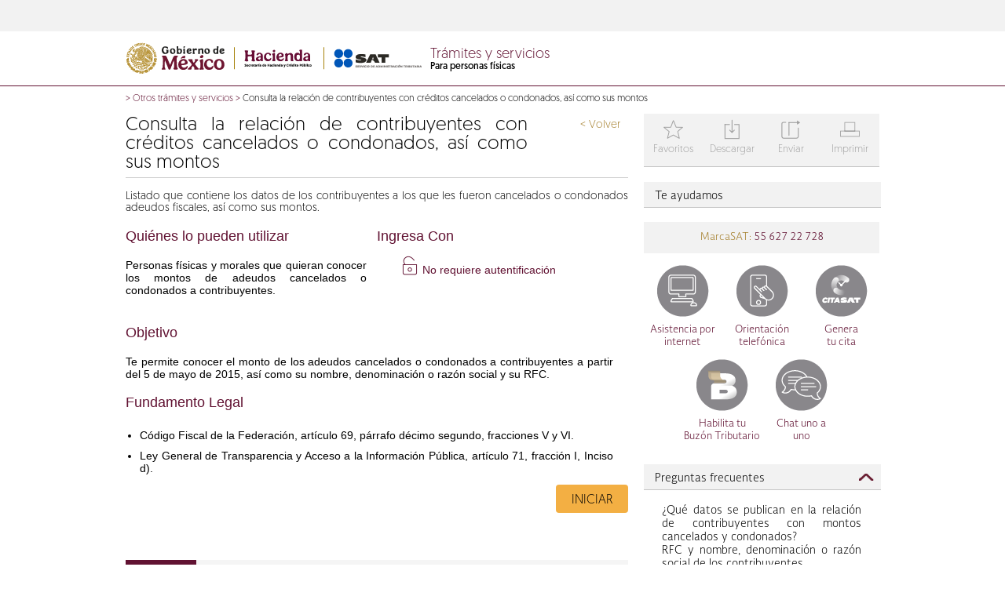

--- FILE ---
content_type: text/html; charset=UTF-8
request_url: https://wwwmat.sat.gob.mx/cs/Satellite?c=ConsultaInfo&childpagename=SatTyR%2FConsultaInfo%2FSAT_LandingConsultaInformacion&cid=1462228841072&packedargs=d%3DTouch&pagename=TySWrapper
body_size: 14875
content:



   	
	












































































 





		
		
 		





	
	
	
	
		
	
	
		
			
		
		
	


 
	
	
	
	
	



   
   


 



 
	
	
	
	

 



	



<!-- Faqs and Youtube videos -->



<!-- Fin Faqs and Youtube videos -->


	
	
	


<!doctype html>
<html lang="en">
<head>	
	     
	 
								
										
			

                   


<meta http-equiv="X-UA-Compatible" content="IE=edge">
	 
       <title>
          Consulta la relación de contribuyentes con créditos cancelados o condonados, así como sus montos - Otros trámites y servicios - Portal de trámites y servicios - SAT</title>
     <meta charset="UTF-8">
     <meta name="description" content="Portal de trámites y servicios sat">
     <meta content="width=device-width, initial-scale=1" name="viewport">

     <link href="/satys/css/all.css?1.1" rel="stylesheet" type="text/css"><link rel="shortcut icon" href="/satys/css/favicon.ico" type="image/vnd.microsoft.icon" />                                        					    
        <script type="text/javascript" src="/satys/js/jquery.js"></script>
		<script type="text/javascript" src="/satys/js/jquery-ui/jquery-ui.min.js"></script>
		<script type="text/javascript" src="/satys/js/datatables.js"></script>
		<script type="text/javascript" src="/satys/js/datatables.responsive.js"></script>
		<script type="text/javascript" src="/satys/js/swipe.js"></script>
		<script type="text/javascript" src="/satys/js/jsp.js"></script>
		<script type="text/javascript" src="/satys/js/main.js"></script>
        <script type="text/javascript" src="/satys/js/owl.carousel.min.js"></script>   
		<script type="text/javascript" src="/satys/js/hammer.min.js"></script>
        <script type="text/javascript" src="/satys/js/sequence.min.js" ></script>
	    <script src="/satys/entrada/sliderengine/amazingslider.js"></script>
        <script src="/satys/entrada/sliderengine/initslider-1.js"></script>                       
        <script type="text/javascript" src="/satys/js/moment.min.js"></script>
	    <link type="text/css" rel="stylesheet" href="/satys/css/fullcalendar.min.css">
	    <style type="text/css">span#typevent-button {width: 100% !important;}</style>
	    <script type="text/javascript" src="/satys/js/fullcalendar.min.js"></script>
	    <script type="text/javascript" src="/satys/js/es.js"></script>			
	    <link type="text/css" rel="stylesheet" href="/satys/css/owl.carousel.css">



<script>
			   var isMobile = {
			Android: function() {
				return navigator.userAgent.match(/Android/i);
			},
			BlackBerry: function() {
				return navigator.userAgent.match(/BlackBerry/i);
			},
			iOS: function() {
				return navigator.userAgent.match(/iPhone|iPad|iPod/i);
			},
			Opera: function() {
				return navigator.userAgent.match(/Opera Mini/i);
			},
			Windows: function() {
				return navigator.userAgent.match(/IEMobile/i);
			},
			any: function() {
				return (isMobile.Android() || isMobile.BlackBerry() || isMobile.iOS() || isMobile.Opera() || isMobile.Windows());
			}
		};	 
	   </script>



		
	
</head>

<body>
	<div id="wrapper">
		<!-- Llamada al elemento que incluye las funcionalidades para adicionar pagina a favoritos -->
		
			
			
			
				
			
			
					
		




 				
					
										
<script src="/satys/js/plugins/base64.js" type="text/javascript"></script>
<script src="/satys/js/html2canvas.js" type="text/javascript"></script>
<script src="/satys/js/plugins/jspdf.js" type="text/javascript"></script>
<script src="/satys/js/plugins/jspdf.plugin.split_text_to_size.js" type="text/javascript"></script>
<script src="/satys/js/plugins/jspdf.plugin.addhtml.js" type="text/javascript"></script>
<script src="/satys/js/plugins/jspdf.plugin.standard_fonts_metrics.js" type="text/javascript"></script>
<script src="/satys/js/plugins/jspdf.plugin.from_html.js" type="text/javascript"></script>
<script src="/satys/js/imageUtils.js" type="text/javascript"></script>
<script src="/satys/jsPDF2/jspdf.plugin.addimage.js"></script>
<script src="/satys/jsPDF2/jspdf.plugin.png_support.js"></script>
<script src="/satys/jsPDF2/zlib.js"></script>
<script src="/satys/jsPDF2/png.js"></script>
<script src="/satys/jsPDF2/FileSaver.js"></script>
<script src="/satys/jsPDF2/swfobject.js"></script>
<script src="/satys/jsPDF2/downloadify.min.js"></script>
				
				

	
	


	 


 			
			
			
													
			
			
						
				
			
				
			
 <form  id="form_correo" method="post"  onsubmit="return  validarCorreo()"    action='/cs/Satellite?c=ConsultaInfo&childpagename=SatTyR%2FConsultaInfo%2FSAT_LandingConsultaInformacion&cid=1462228841072&packedargs=d%3DTouch&pagename=TySWrapper' > 
	 <input type="hidden" name="urlnueva"   value='' />
	<div id="modal_correo" class="modal_styles2">
		<div class="normal_content">
			<div class="title2">Datos para el envío</div>
			<div class="data_container">
				<div class="modal_data">
					
				</div>
			</div>
			<div class="buttons">
				<span class="bottom_note"></span>
				<a href="#" class="button modal_cancel">Cancelar</a>
				<a href="#" class="button modal_action"     ></a>
			</div>
		</div>
	</div>
  </form>  
<div id="modalFaqs" class="modal_styles">
	<div class="normal_content">
		<div class="title">Mover favorito</div>
		<div class="data_container">
			<div class="modal_data">
				
			</div>
		</div>
		<div class="buttons">
			<span class="bottom_note"></span>
			<a class="button modal_cancel">Cancelar</a>
			<a class="button modal_action"></a>
		</div>
	</div>
</div>

<div id="modal_content_correo" style="display:none;">
	<div style="width:80%;max-width:400px;margin:0 auto;position:relative;">
		<table>
			<tr>
				<td class="icons font_size_32 clear-gray" valign="top" width="15%">i</td>



				<td>
					<span class="block">Datos del remitente</span>
					<span class="block margin_top_10"><small>Nombre completo *</small><input  id="rem_nombre_appellido"  type="text" class="styled_input_text_ns width_300" name="rem_nombre_appellido"/></span>
					<span class="block margin_top_10"><small>Correo electrónico *</small><input id="rem_email"  type="text" class="styled_input_text_ns width_300" name="rem_email"/></span>
					<span class="block margin_top_10"><input type="checkbox" name="to_me_too"/> <small>Deseo copia del mensaje</small></span>
				</td>
			</tr>
		</table>
	</div>
	<div class="modal_separator"></div>	
	<div style="width:80%;max-width:400px;margin:0 auto;position:relative;">
		<table>
			<tr>
				<td class="icons font_size_32 clear-gray" valign="top" width="15%">j</td>




				<td>
					<span class="block">Datos del destinatario</span>
					<span class="block margin_top_10"><small>Nombre completo *</small><input id="dest_nombre_apellidos"  type="text" class="styled_input_text_ns width_300" name="dest_nombre_apellidos"/></span>
					<span class="block margin_top_10"><small>Correo electrónico *</small><input id="dest_email"  type="text" class="styled_input_text_ns width_300" name="dest_email"/></span>
					<span class="block margin_top_10"><small>Puedes escribir un mensaje al destinatario </small><textarea class="styled_input_text_ns width_300" name="company_text"></textarea></span>
				</td>
			</tr>
		</table>
	</div>	
	<div class="modal_separator"></div>
	<div style="width:80%;max-width:400px;margin:0 auto;position:relative;">
		<table>
			<tr>
			    <td class="icons font_size_32 clear-gray enlace_f" valign="top" width="15%"></td>
				<td>
				<span class="block margin_top_10">
				   <div id="captcha">				    
				   </div>
				</span>	   				 
			 	<span class="block margin_top_10">
					   <small>Capture la suma de la imagen  </small> 
					   <input id="capturaCaptcha"  type="text" class="styled_input_text_ns width_300" name="capturaCaptcha" maxlength="3"  />
				</span>			
 				</td>				
			</tr>
		</table>
	</div> 
</div>
<script type="text/javascript">		
     function isValidEmail(mail)
     {
         return /^\w+([\.-]?\w+)*@\w+([\.-]?\w+)*(\.\w{2,4})+$/.test(mail); 
     }
     function isNumero(numero)
     {
         return /^[0-9]{0,3}$/.test(numero); 
     }
	
    function validarCorreo(){
     var req =" es requerido ";  
     var novalido="no valido";            
     var forma = document.getElementById("form_correo");													

	   if (forma.urlnueva.value==""){
		  forma.urlnueva.value = window.location.href; 
	   }
 
	   if ($("#rem_nombre_appellido").val()==""){
          alert(" Nombre completo " +req );
         $("#rem_nombre_appellido").focus();
          return false;

       }else if ( $("#rem_email").val()==""){
          alert("   Correo electrónico " +req );
           $("#rem_email").focus();
          return false;
       }else if ( $("#dest_nombre_apellidos").val()==""){
          alert("   Nombre completo " + req );
           $("#dest_nombre_apellidos").focus();
          return false;
       }else if ( $("#dest_email").val()==""){
          alert("Correo electrónico " +req );
           $("#dest_email").focus();            
          return false;
       }else  if ( $("#capturaCaptcha").val()==""){
		    alert("La suma de la imagen es requerida " );
            $("#capturaCaptcha").focus();            
            return false;
	    }		 

       if (!isValidEmail( $("#rem_email").val()))
        {
            alert("   Correo electrónico " +novalido);
            $("#rem_email").focus();
            return false;  
         }else if (!isValidEmail( $("#dest_email").val())) {
            alert("   Correo electrónico " +novalido);
            $("#dest_email").focus();
            return false;
         }
		 		  
		 if (!isNumero($("#capturaCaptcha").val())){
		    alert("Suma " +novalido);
		    $("#capturaCaptcha").focus();            
            return false;
			 
		 }
		 
	     
				
				
						 
				

  	      var load = '/cs/Satellite?d=Touch&filtro=1462228413906&locale=1462228413195&logged=0&pagename=VerificacionCaptcha';	  							
		  load = load + "&capturaCaptcha=" +$("#capturaCaptcha").val();
		   var carga = false;
		  $.ajax({
			   type : "GET",
			   async: false,
			   url : load,							                
			   success : function(data) {								                	
					//alert (data);									        	    							           
					var a = data.split("|");					 
					if (a[1].trim()=="OK"){						
						carga = true;
					}else{
						alert("Favor de verificar la suma.")
					}
				 }
			});										
                        
          return carga;
}
	var modals =  [{	
		'title':'Adicionar favorito',
		'data':'<div>¿Desea adicionar a favorito?</div><small>Nombre del favorito</small><div><input type="text" id="namefav" name="namefav" class="styled_input_text" placeholder=\'Nombre del favorito\' /></div>',
		'action_label':'Adicionar',
		'action':saveFavorito,
		'callback':setupDropdown,
		'cancel':unsetModalFav
	},{	'title':'Datos para el envío',
		'data':$('#modal_content_correo').html(),
		'action_label':'Enviar',
		'bottom_note':'* Datos obligatorios.',
		'action':enviarCorreo,
		'cancel':unsetModalCorreo
	},{	
		'title':'Adicionar favorito',
		'data':'Este contenido ya está registrado por usted como favorito.',
		'action_label':'Aceptar',
		'action':function(){$('#modal_favIsThere').fadeOut();}
	}];
	
	$(document).ready(SAT_POR_00_init);	
	function SAT_POR_00_init()
	{
		var odo = document.getElementById('downloadify');
		 var imgDat='';
		  var h;
		  var w ;	
				
			

			if (odo){
			  Downloadify.create('downloadify',{
					filename: 'Example.pdf',
					dataType: 'base64',
					data: function(){ 
							 			
					  	html2canvas($("body"), {
							background:'#fff',
						  	useCORS : false,

							i9:true,
						    onrendered: function(canvas) {         
						        imgDat = canvas.toDataURL('image/jpeg');   
								h =canvas.height*0.75;
						 		w =canvas.width*0.75;                         
						    }
						});
					
					  	if(imgDat != ''){
					  	var doc =new jsPDF('p', 'pt', [h,w]);
						doc.addImage(imgDat, 'JPEG', 0, 0, w, h); 

						var output = doc.output();
		       			return btoa(output);
					  	}
		       			
		       			
					},
					onComplete: function(){imgDat=''; alert('Archivo descargado!'); },
					onCancel: function(){ imgDat=''; alert('Se cancela la descarga.'); },
					onError: function(){ alert('Intente de nuevo o recarge la pagina!'); },
					swf: '/satys/img/downloadify.swf',
					downloadImage: '/satys/img/download2.png',
					width: 100,
					height: 30,
					transparent: true,
					append: false
				});

		}			
		$('#btnFavoritos').click(function(){
			$('.modal_cancel').show();
			var isThere = 'null';

			var myElem = document.getElementById('myElement');         
			if (myElem) {
			  var barra= parseInt($( "#myElement" ).css("width"));  
			  if (barra<=480){
			   try {  
			         $("html, body").animate({scrollTop:"0px"});				    
				  } catch(err) {}
			   }
			}
			
			if(isThere == "1"){
				setModalCustom("#modal_favIsThere",modals[2]);
			} else {
				setModalCustom("#modal_fav",modals[0]);	
			}

		});
		$('#btnEnviarCorreo').click(function(){
 			
				
				
			    									 
					

			 
			var myElem = document.getElementById('myElement');         
			if (myElem) {
			  var barra= parseInt($( "#myElement" ).css("width"));  
			  if (barra<=480){
			   try {  
			         $("html, body").animate({scrollTop:"0px"});				    
				  } catch(err) {}
			   }
			}
   		    var load = '/cs/Satellite?d=Touch&filtro=1462228413906&locale=1462228413195&logged=0&pagename=Captcha';	  							
			   $.ajax({
					   type : "GET",
					   url : load,							                
					   success : function(data) {								                	
     						$("#captcha").html(data);									        	    							           
			 	     }
			      });											
			$('.modal_cancel').show();
			setModalCustom('#modal_correo', modals[1]);
		});
		$("#btnDescargar").click(function() {			
                     //  imageUtils.getElementPdfByTagName("body",'SatTyR/ConsultaInfo/SAT_LandingConsultaInformacion');

					 
					 
	  var element = document.getElementsByTagName("body");
	  html2canvas(element[0], {
      background:'#fff',
			useCORS : false,
			onrendered : function(canvas) {
 						
				var dataUrl = canvas.toDataURL("image/jpeg");
                var getImageFromUrl = function(url, callback) {
					var img = new Image();
 					img.onError = function() {
						alert('Cannot load image: "'+url+'"');
					};
					img.onload = function() {
						callback(img);
					};
					img.src = url;
				}
					var h =canvas.height*.75;
 					var w =canvas.width*.75;
				
 				 var createPDF = function(imgData) {
 				 var doc =new jsPDF('p', 'pt', [h,w]);
			     doc.addImage(imgData, 'JPEG', 0, 0, w, h); 					   
					
 			
					
				var ua = String(navigator.userAgent);		
					
					if(ua.indexOf("Firefox/") < 0 
						&& ua.indexOf("Chrome/") < 0
						&& ua.indexOf("Opera/") < 0
						&& ua.indexOf("Safari/") < 0){	
								doc.save( 'SatTyR/ConsultaInfo/SAT_LandingConsultaInformacion.pdf');
					}else{
							  var out = doc.output("datauristring");
							   window.open(out);
							   //downloadWithName(out, 'SatTyR/ConsultaInfo/SAT_LandingConsultaInformacion.pdf');
					
					}				   
				}
					getImageFromUrl(dataUrl, createPDF);
				}
		});

		});
		$("#btnImprimir").click(function() {
			window.print();
		});
		$('.t2').click(function(){
			setModal(modals[2]);
		});
	}
	
	function setupDropdown()
	{
		$('select').selectmenu();
	}
	
	var ps = false;
	
	function togglePass(e)
	{
		$('.pwd_toggle').html(ps ? 'Mostrar contraseña':'Ocultar contraseña')
		
		$('.pwd').attr('type',ps ? 'password':'text');
		
		ps = !ps;
	}

	

	function validateForm() {
		if ($('#form_fav:first *:input[type!=hidden]:first').is(":visible")) {
	     var x=$('#form_fav:first *:input[type!=hidden]:first').val();	    
	    
	     if (x == null || x == "") {
	        alert("Campo vacio");
	        return false;
	     }	    	    	    	    	    	  
		}	    
	}
 </script>

	

 
	


		
												
		
		
		<div id="wrapper">		
			 
			 <!-- Aqui se pregunta si existe la seccion para incluir los css que necesita el header private -->
			
	     		
	     		
					 
					 
												
								
				   			
					   			
			       				
		       				

	 
    <div class="no-show-pixel"><img alt="" src="/cs/CookieServer?name=satfilter&amp;secure=true&amp;timeout=86400&amp;url=%2F&amp;value=1462228413906" /></div>        	
<script>
			   var isMobile = {
			Android: function() {
				return navigator.userAgent.match(/Android/i);
			},
			BlackBerry: function() {
				return navigator.userAgent.match(/BlackBerry/i);
			},
			iOS: function() {
				return navigator.userAgent.match(/iPhone|iPad|iPod/i);
			},
			Opera: function() {
				return navigator.userAgent.match(/Opera Mini/i);
			},
			Windows: function() {
				return navigator.userAgent.match(/IEMobile/i);
			},
			any: function() {
				return (isMobile.Android() || isMobile.BlackBerry() || isMobile.iOS() || isMobile.Opera() || isMobile.Windows());
			}
		};
	 
 
	   </script>























	<div id="top_bar">
     <div class="pw">
</div>
</div>
						
					
					
					 
														
			   				
					   			
			       				
		       				




































































 
 <div id="logo_bar"><div class="pw"><div id="submenu"><ul id='1462228413906'>
									<li class='subcateg' data-submenu='null'>																											
										<a class="filter_link" id='setfilter_1462228413906_1462228414309' href='/cs/Satellite?c=ConsultaInfo&childpagename=SatTyR%2FConsultaInfo%2FSAT_LandingConsultaInformacion&cid=1462228841072&packedargs=d%3DTouch&pagename=TySWrapper'>Asalariados</a>
									</li>
									<li class='subcateg' data-submenu='null'>																											
										<a class="filter_link" id='setfilter_1462228413906_1462228417550' href='/cs/Satellite?c=ConsultaInfo&childpagename=SatTyR%2FConsultaInfo%2FSAT_LandingConsultaInformacion&cid=1462228841072&packedargs=d%3DTouch&pagename=TySWrapper'>Arrendadores</a>
									</li>
									<li class='subcateg' data-submenu='null'>																											
										<a class="filter_link" id='setfilter_1462228413906_1462228415305' href='/cs/Satellite?c=ConsultaInfo&childpagename=SatTyR%2FConsultaInfo%2FSAT_LandingConsultaInformacion&cid=1462228841072&packedargs=d%3DTouch&pagename=TySWrapper'>Empresarios y profesionistas</a>
									</li>
									<li class='subcateg' data-submenu='null'>																											
										<a class="filter_link" id='setfilter_1462228413906_1462228415420' href='/cs/Satellite?c=ConsultaInfo&childpagename=SatTyR%2FConsultaInfo%2FSAT_LandingConsultaInformacion&cid=1462228841072&packedargs=d%3DTouch&pagename=TySWrapper'>Incorporación Fiscal</a>
									</li>
									<li class='subcateg' data-submenu='null'>																											
										<a class="filter_link" id='setfilter_1462228413906_1462242097097' href='/cs/Satellite?c=ConsultaInfo&childpagename=SatTyR%2FConsultaInfo%2FSAT_LandingConsultaInformacion&cid=1462228841072&packedargs=d%3DTouch&pagename=TySWrapper'>Simplificado de confianza</a>
									</li>
									<li class='subcateg' data-submenu='null'>																											
										<a class="filter_link" id='setfilter_1462228413906_1462228414856' href='/cs/Satellite?c=ConsultaInfo&childpagename=SatTyR%2FConsultaInfo%2FSAT_LandingConsultaInformacion&cid=1462228841072&packedargs=d%3DTouch&pagename=TySWrapper'> </a>
									</li>
									<li class='subcateg' data-submenu='null'>																											
										<a class="filter_link" id='setfilter_1462228413906_1462228413905' href='/cs/Satellite?c=ConsultaInfo&childpagename=SatTyR%2FConsultaInfo%2FSAT_LandingConsultaInformacion&cid=1462228841072&packedargs=d%3DTouch&pagename=TySWrapper'>Otros ingresos</a>
									</li>	
				</ul>
			<ul id='1462228413513'>
									<li class='subcateg' data-submenu='null'>																											
										<a class="filter_link" id='setfilter_1462228413513_1462228413507' href='/cs/Satellite?c=ConsultaInfo&childpagename=SatTyR%2FConsultaInfo%2FSAT_LandingConsultaInformacion&cid=1462228841072&packedargs=d%3DTouch&pagename=TySWrapper'>General de ley</a>
									</li>
									<li class='subcateg' data-submenu='null'>																											
										<a class="filter_link" id='setfilter_1462228413513_1462228417178' href='/cs/Satellite?c=ConsultaInfo&childpagename=SatTyR%2FConsultaInfo%2FSAT_LandingConsultaInformacion&cid=1462228841072&packedargs=d%3DTouch&pagename=TySWrapper'>Cooperativas</a>
									</li>
									<li class='subcateg' data-submenu='null'>																											
										<a class="filter_link" id='setfilter_1462228413513_1462228414763' href='/cs/Satellite?c=ConsultaInfo&childpagename=SatTyR%2FConsultaInfo%2FSAT_LandingConsultaInformacion&cid=1462228841072&packedargs=d%3DTouch&pagename=TySWrapper'>Sector primario</a>
									</li>
									<li class='subcateg' data-submenu='null'>																											
										<a class="filter_link" id='setfilter_1462228413513_1462242099955' href='/cs/Satellite?c=ConsultaInfo&childpagename=SatTyR%2FConsultaInfo%2FSAT_LandingConsultaInformacion&cid=1462228841072&packedargs=d%3DTouch&pagename=TySWrapper'>Simplificado de confianza</a>
									</li>
									<li class='subcateg' data-submenu='null'>																											
										<a class="filter_link" id='setfilter_1462228413513_1462228413788' href='/cs/Satellite?c=ConsultaInfo&childpagename=SatTyR%2FConsultaInfo%2FSAT_LandingConsultaInformacion&cid=1462228841072&packedargs=d%3DTouch&pagename=TySWrapper'>Sin fines de lucro</a>
									</li>
									<li class='subcateg' data-submenu='null'>																											
										<a class="filter_link" id='setfilter_1462228413513_1462228416122' href='/cs/Satellite?c=ConsultaInfo&childpagename=SatTyR%2FConsultaInfo%2FSAT_LandingConsultaInformacion&cid=1462228841072&packedargs=d%3DTouch&pagename=TySWrapper'>Grupos</a>
									</li>
									<li class='subcateg' data-submenu='null'>																											
										<a class="filter_link" id='setfilter_1462228413513_1462228415536' href='/cs/Satellite?c=ConsultaInfo&childpagename=SatTyR%2FConsultaInfo%2FSAT_LandingConsultaInformacion&cid=1462228841072&packedargs=d%3DTouch&pagename=TySWrapper'>Coordinados</a>
									</li>	
				</ul>
			<ul id='1462228414487'>	
				</ul>
			<ul id='1462228414175'>	
				</ul>
			
</div>
<div class="clear"></div>
<div class="logo">
	
	
			
<img src="/satys/img/logo3.png" alt="logos shcp y sat" id="logo" usemap="#workmap">
	
<map name="workmap">
  <area shape="rect" coords="2,2,146,40" alt="gob.mx" href="https://www.gob.mx/sat">
  <area shape="rect" coords="152,2,368,40" alt="shcp y sat" href=/cs/Satellite?c=Page&childpagename=SatTyR%2FPage%2FSAT_LandingHomeLayout&cid=1462228445258&packedargs=d%3DTouch&pagename=TySWrapper_Personas>
</map>
</div>
<div class="titleHeader">
	<span id="page_title">
				<a class="enlaceHome" href='/cs/Satellite?c=Page&childpagename=SatTyR%2FPage%2FSAT_LandingHomeLayout&cid=1462228445258&packedargs=d%3DTouch&pagename=TySWrapper_Personas'>
					Trámites y servicios
				</a>
	<span class="page_subtitle">Para personas físicas</span></span>
</div>
<div id="icons">
		
      </div>
  </div>
  
  
  	<div id="mdavi" title="Aviso" style="padding:0;border:0;display:none">
		<div class="modal_data" style="padding:1px 8px;margin-top:2px;">
		<p>Durante el sÃÂÃÂÃÂÃÂÃÂÃÂÃÂÃÂÃÂÃÂÃÂÃÂÃÂÃÂÃÂÃÂÃÂÃÂÃÂÃÂÃÂÃÂÃÂÃÂÃÂÃÂÃÂÃÂÃÂÃÂÃÂÃÂ¡bado 21 y domingo 22 de septiembre por mantenimiento este servicio no se encuentra disponible.</p>
		Agradecemos tu comprensiÃÂÃÂÃÂÃÂÃÂÃÂÃÂÃÂÃÂÃÂÃÂÃÂÃÂÃÂÃÂÃÂÃÂÃÂÃÂÃÂÃÂÃÂÃÂÃÂÃÂÃÂÃÂÃÂÃÂÃÂÃÂÃÂ³n.
		</div>
	</div>

   <script>
   function msavi(goto){			   
	    $("#mdavi").dialog({
	        resizable: false,
	        height:160,
	        width:310,
	        modal: true
	     }).on('dialogclose', function(event) {		    
	    	 window.location=goto;
			 });		
	    return false;
	}
	   
	     if( isMobile.any() ){
	    	
	    	 

	    	 $('.tooltip').click(function(e) {
	    	     e.preventDefault();	    	   
	    	 });
	    	 
	    	 
  $('.tooltip').bind('touchstart touchend ', function(e) {    				
				  if (e.type=='touchend'){	
					
				   var now = new Date().getTime();
				   var lastTouch = $(this).data('lastTouch') || now + 1 ;
				   var delta = now - lastTouch;
				   if(delta<800 && delta>0){						  
						  if (this.target!=""){
							  window.open(this.href,'otragob');
						 }else{
						      window.location.href= this.href;
						 }
				   }
					e.preventDefault();				   
				    $(this).data('lastTouch', now);  				 
				  }else{			
					e.preventDefault();				 
					if($(this).children('span').css('visibility') != 'visible')
					{
						$(this).siblings().children('span').css('visibility','hidden');

						if ($(this).siblings().children('span').last().children().length > 0 ) {
						$(this).siblings().children('span').last().css('visibility','visible');
						}

						e.preventDefault();
						
						$(this).siblings().css('color', '#727272');
						$(this).css('color', '#347733');
						$(this).children('span').css('visibility','visible');
						$(this).children('span').css('width','80px');
						$(this).children('span').css('opacity','0.9');
						$(this).children('span').css('top','28px');
						$(this).children('span').css('right','-11px');
						$(this).children('span').css('font-size','12px');
						$(this).children('span').css('letter-spacing','normal');
						$(this).children('span').css('z-index','99999999 !important');
						$(this).children('span').css('position','absolute');
					$(this).children('span').css('height','16px');		
					}
					  				      					
				  } 				 
			   });
			   }
	   



	     $(window).ready(function () {
	         toolmob();
	     });
	     
	     $(window).resize(function () {
	         toolmob();
	     });

	     function toolmob() {
	    	 $("#mob_icons a.tooltip span:first").each(function () {
				var xle = $(this).offset().left;
	             if( xle < 25 ) {
	            	 $(this).addClass( 'izqui' );
	             }
	             else {
	            	 $(this).removeClass( 'izqui' );
	             }
	    	});
	    	 
	    	 $("#icons a.tooltip span:first").each(function () {
					var xle = $(this).offset().left;
		             if( xle < 25 ) {
		            	 $(this).addClass( 'izqui' );
		             }
		             else {
		            	 $(this).removeClass( 'izqui' );
		             }
		    	});
	    	 
	    	 $("#mob_icons a.tooltip span").each(function () {
					var xle = $(this).offset().left+8;
		    	     if(xle + $(this).outerWidth() > $( window ).width() ){
		            	 $(this).addClass( 'derec' );
		             }
		             else {
		            	 $(this).removeClass( 'derec' );
		             }
		    	});	    	 
	     }


		</script>


  </div>	
 
	
											
					
					
					
					

































































<!DOCTYPE HTML PUBLIC "-//W3C//DTD HTML 4.0 Transitional//EN">

	<div id="mobile_header">
		<div id="mob_page_title"> 
			<a class="enlaceHome" href='/cs/Satellite?c=Page&childpagename=SatTyR%2FPage%2FSAT_LandingHomeLayout&cid=1462228445258&packedargs=d%3DTouch&pagename=TySWrapper_Personas'>Trámites y servicios</a>
			<span class="page_subtitle" >Para personas físicas</span>
	    </div>
		<div id="mob_head">
			<div id="mob_menu">
						<select id="mob_menu_select">
					<option selected="selected" value='/cs/Satellite?c=ConsultaInfo&amp;childpagename=SatTyR%2FConsultaInfo%2FSAT_LandingConsultaInformacion&amp;cid=1462228841072&amp;packedargs=d%3DTouch&amp;pagename=TySWrapper'>Personas</option> 
			    <option value='/cs/Satellite?c=ConsultaInfo&amp;childpagename=SatTyR%2FConsultaInfo%2FSAT_LandingConsultaInformacion&amp;cid=1462228841072&amp;packedargs=d%3DTouch&amp;pagename=TySWrapper'  id='1462228413906_1462228414309'>&emsp;Asalariados</option> 
			    <option value='/cs/Satellite?c=ConsultaInfo&amp;childpagename=SatTyR%2FConsultaInfo%2FSAT_LandingConsultaInformacion&amp;cid=1462228841072&amp;packedargs=d%3DTouch&amp;pagename=TySWrapper'  id='1462228413906_1462228417550'>&emsp;Arrendadores</option> 
			    <option value='/cs/Satellite?c=ConsultaInfo&amp;childpagename=SatTyR%2FConsultaInfo%2FSAT_LandingConsultaInformacion&amp;cid=1462228841072&amp;packedargs=d%3DTouch&amp;pagename=TySWrapper'  id='1462228413906_1462228415305'>&emsp;Empresarios y profesionistas</option> 
			    <option value='/cs/Satellite?c=ConsultaInfo&amp;childpagename=SatTyR%2FConsultaInfo%2FSAT_LandingConsultaInformacion&amp;cid=1462228841072&amp;packedargs=d%3DTouch&amp;pagename=TySWrapper'  id='1462228413906_1462228415420'>&emsp;Incorporación Fiscal</option> 
			    <option value='/cs/Satellite?c=ConsultaInfo&amp;childpagename=SatTyR%2FConsultaInfo%2FSAT_LandingConsultaInformacion&amp;cid=1462228841072&amp;packedargs=d%3DTouch&amp;pagename=TySWrapper'  id='1462228413906_1462242097097'>&emsp;Simplificado de confianza</option> 
			    <option value='/cs/Satellite?c=ConsultaInfo&amp;childpagename=SatTyR%2FConsultaInfo%2FSAT_LandingConsultaInformacion&amp;cid=1462228841072&amp;packedargs=d%3DTouch&amp;pagename=TySWrapper'  id='1462228413906_1462228414856'>&emsp; </option> 
			    <option value='/cs/Satellite?c=ConsultaInfo&amp;childpagename=SatTyR%2FConsultaInfo%2FSAT_LandingConsultaInformacion&amp;cid=1462228841072&amp;packedargs=d%3DTouch&amp;pagename=TySWrapper'  id='1462228413906_1462228413905'>&emsp;Otros ingresos</option>
				    <option value='/cs/Satellite?c=ConsultaInfo&amp;childpagename=SatTyR%2FConsultaInfo%2FSAT_LandingConsultaInformacion&amp;cid=1462228841072&amp;packedargs=d%3DTouch&amp;pagename=TySWrapper'  id='1462228413513'  >Empresas</option> 
			    <option value='/cs/Satellite?c=ConsultaInfo&amp;childpagename=SatTyR%2FConsultaInfo%2FSAT_LandingConsultaInformacion&amp;cid=1462228841072&amp;packedargs=d%3DTouch&amp;pagename=TySWrapper'  id='1462228413513_1462228413507'>&emsp;General de ley</option> 
			    <option value='/cs/Satellite?c=ConsultaInfo&amp;childpagename=SatTyR%2FConsultaInfo%2FSAT_LandingConsultaInformacion&amp;cid=1462228841072&amp;packedargs=d%3DTouch&amp;pagename=TySWrapper'  id='1462228413513_1462228417178'>&emsp;Cooperativas</option> 
			    <option value='/cs/Satellite?c=ConsultaInfo&amp;childpagename=SatTyR%2FConsultaInfo%2FSAT_LandingConsultaInformacion&amp;cid=1462228841072&amp;packedargs=d%3DTouch&amp;pagename=TySWrapper'  id='1462228413513_1462228414763'>&emsp;Sector primario</option> 
			    <option value='/cs/Satellite?c=ConsultaInfo&amp;childpagename=SatTyR%2FConsultaInfo%2FSAT_LandingConsultaInformacion&amp;cid=1462228841072&amp;packedargs=d%3DTouch&amp;pagename=TySWrapper'  id='1462228413513_1462242099955'>&emsp;Simplificado de confianza</option> 
			    <option value='/cs/Satellite?c=ConsultaInfo&amp;childpagename=SatTyR%2FConsultaInfo%2FSAT_LandingConsultaInformacion&amp;cid=1462228841072&amp;packedargs=d%3DTouch&amp;pagename=TySWrapper'  id='1462228413513_1462228413788'>&emsp;Sin fines de lucro</option> 
			    <option value='/cs/Satellite?c=ConsultaInfo&amp;childpagename=SatTyR%2FConsultaInfo%2FSAT_LandingConsultaInformacion&amp;cid=1462228841072&amp;packedargs=d%3DTouch&amp;pagename=TySWrapper'  id='1462228413513_1462228416122'>&emsp;Grupos</option> 
			    <option value='/cs/Satellite?c=ConsultaInfo&amp;childpagename=SatTyR%2FConsultaInfo%2FSAT_LandingConsultaInformacion&amp;cid=1462228841072&amp;packedargs=d%3DTouch&amp;pagename=TySWrapper'  id='1462228413513_1462228415536'>&emsp;Coordinados</option>
				    <option value='/cs/Satellite?c=ConsultaInfo&amp;childpagename=SatTyR%2FConsultaInfo%2FSAT_LandingConsultaInformacion&amp;cid=1462228841072&amp;packedargs=d%3DTouch&amp;pagename=TySWrapper'  id='1462228414487'  >Nuevos contribuyentes</option>
				    <option value='/cs/Satellite?c=ConsultaInfo&amp;childpagename=SatTyR%2FConsultaInfo%2FSAT_LandingConsultaInformacion&amp;cid=1462228841072&amp;packedargs=d%3DTouch&amp;pagename=TySWrapper'  id='1462228414175'  >Residentes en el extranjero</option>					
						</select>
			</div>
		<script>
						function  validar(){	
							var format = /[!@#$%^&*()_+\=\[\]{};':"\\|,.<>\/?]/;
							var valor = $("#mob_search_input").val();
						 	if (valor.trim().length<3){
								alert ("Debe escribir por lo menos 3 letras");
								return false;
						    }
						 	else if(format.test(valor)) {
						 	    alert('La bÃÂºsqueda contiene caracteres especiales.');
						 	   return false;
						 	}						 							 	
						 	else{
								return true; 
							}
						}
		</script>
					<div id="mob_search">
                		<form  id="desktopform" action='/personas/resultado-busqueda' method='get' onsubmit='return validar()' >
							<input type="text" id="mob_search_input" name="words" placeholder='Buscar' title="" data-advancedtext="BÃÂºsqueda avanzada" data-advancedlink='/personas/buscar' >				 
							<input type="hidden" id="tipobusqueda" name="tipobusqueda" value="predictiva"/>
	 						<input type="hidden" id="locale" name="locale" value='1462228413195'/>					
							<input type="image" src="/satys/img/menu_search.png" alt="Buscar"  />
						</form>
					</div>
					<form id="form_predic" action='/personas/resultado-busqueda' method='get'>											 
						<input type="hidden" name="locale" value='1462228413195'/>
						<input type="hidden" name="tipobusqueda" value="predictiva"/>
						<input type="hidden" name="words" id="words" value=""/>
					</form>						
		    		<script>
						var autocompleteTitleAction = '/cs/Satellite?pagename=Common%2FLogic%2FSAT_AutocompleteTitle';
						var locale = '1462228413195';
						var URLAdvancedSearch ='/personas/buscar';
						var lt_busquedaavanzada =  'Búsqueda Avanzada';
						$(function() {
						 	$( "#desktopform #mob_search_input" ).autocomplete({
								source: function(request, response) {						
								if(request.term.trim().length>=3){	
								    $.ajax({
									    url: autocompleteTitleAction , 
									    dataType: "json",
									    data: { q: request.term,locale: locale},
									    success: function( data ) {
									        response( $.map( data, function( item ) {
									        return {
									            value: item.value,
												  link: item.link,
									        }
									        }));
									    },
									    error: function (request,status,error) {
									    }
								    });
								}
								 
								},
							 	minLength: 3,   
								position: { my: "center top+2", at: "center bottom" }
							})
							.autocomplete( "instance" )._renderItem = function( ul, item ) {
								var elemento  ="";
			                    if ( item.value == "Busqueda avanzada >"){
									elemento =   $( "<li   class='ui-menu-item advanced_search_autoc green'   style ='color:#347733;font-size:11px;line-height:20px;'   onclick=\"window.location=\'' + URLAdvancedSearch + '\';\"   > " + item.link + " </li>" )				
								 	.appendTo( ul );				                     
			                    }else{
									elemento =   $( "<li  >" )
								 	.append( "<a      onclick='busquesaAvanzadaClick(\"" + item.value + "\")'  >" + item.value + "</a>" )
									.appendTo( ul );				
								}
								return elemento;
							};
						
						});
						function busquesaAvanzadaClick(valor)
						{
						  // alert ("valor" +  valor);
						   //alert (document.forms["form_predic"].words.value);
						   document.forms["form_predic"].words.value=valor;
						   document.forms["form_predic"].submit();
						}
					 
						function  validarE(){	
							var format = /[!@#$%^&*()_+\=\[\]{};':"\\|,.<>\/?]/;
							var valor = $("#mob_search_inputE").val();
					 
						 	if (valor.trim().length<3){
								alert ("Debe escribir por lo menos 3 letras");
								return false;
						      }
						 	else if(format.test(valor)) {
						 	    alert('La bÃÂºsqueda contiene caracteres especiales.');
						 	   return false;
						 	}							 	
						 	else{
								return true; 
							}
						}
						
					</script>
			<div id="mob_icons"></div>
		</div>
	</div>

				
					
					 
											
							
							
											
             			  	
	
	<script>
			   var isMobile = {
			Android: function() {
				return navigator.userAgent.match(/Android/i);
			},
			BlackBerry: function() {
				return navigator.userAgent.match(/BlackBerry/i);
			},
			iOS: function() {
				return navigator.userAgent.match(/iPhone|iPad|iPod/i);
			},
			Opera: function() {
				return navigator.userAgent.match(/Opera Mini/i);
			},
			Windows: function() {
				return navigator.userAgent.match(/IEMobile/i);
			},
			any: function() {
				return (isMobile.Android() || isMobile.BlackBerry() || isMobile.iOS() || isMobile.Opera() || isMobile.Windows());
			}
		};
	  
	   </script>
	<div id="action_bar2" class="desk">
	   <div class="pw">
		 			
 	</div>				
 </div>
						
					
				
			


			
			
				
					
						
					





    
    							    




    
        
	
    
		
			
		
	
    




	
	


<div id="breadcrumbs" class="pw">
	
	
		
			

			
				
					
					 
						
						
						
						
						
					
					
					
					    
					       
						
					    
							
								
							
						
					    
					 <span>&gt;</span>
					<span>
						<a href=''>Otros trámites y servicios</a>
					</span>
					
				
					
			
				
				
					
					 
						
						
						
						
						
					
					
					
						
							
							
								
								
									 
										
										
										
										
										
									
								
																			
						
					 
					 <span>&gt;</span> Consulta la relación de contribuyentes con créditos cancelados o condonados, así como sus montos
					
				
				
		
	
</div>


				
				
			
							
			<div id="content">
			<div class="pw">			
 


   
   


 

 
	
	
	
	


 
				
				 
									
		       			









































	
	
		
	
	
		
	
		
	 
		
		
		
		
		
		
	
	<div id="header">
		<h1>
			
	      		  
					Consulta la relación de contribuyentes con créditos cancelados o condonados, así como sus montos
				
					
		</h1>
		<p></p>
		<div>
			
	      		  
					<div style="text-align: justify;">
	Listado que contiene los datos de los contribuyentes a los que les fueron cancelados o condonados adeudos fiscales, as&iacute; como sus montos.</div>

				
			
		</div>
		
			
			
		





	
		<a class='back' onclick="javascript:history.back(1)" style="cursor:pointer;" >&lt; Volver</a>
	
	



 


	</div>	
	
	<div id="main">					
		<div class="data half">			
			
	      		
	      			<h3 class="green">Quiénes lo pueden utilizar</h3>
	      			<p></p>
					<div> 
						<div style="text-align: justify;">
	Personas f&iacute;sicas y morales que quieran conocer los montos de adeudos cancelados o condonados a contribuyentes.</div>

					</div>
				
						
		</div>		
		
		<div class="data half">			
			
	      		 
	      			
					
			
	      			<h3 class="green">Ingresa Con</h3>
	      			<p>
	      									
						 
		      			
														
							
							
								
									<a class="margin_left_30"><span class="icons font_size_24">X</span>
									<span style="display:inline-block;">No requiere autentificación</span></a>										
								
								
							
													
						
					</p>
				
						
		</div>		
		
		<div class="data full">
			<h3 class="green"></h3>
			<p></p>
		</div>
		<div class="data full">	
			
	      		
	      			<h3 class="green">Objetivo</h3>
	      			<p></p>
					<div>  
						<div style="text-align: justify;">
	Te permite conocer el monto de los adeudos cancelados o condonados a contribuyentes a partir del 5 de mayo de 2015, as&iacute; como su nombre, denominaci&oacute;n o raz&oacute;n social y su RFC.</div>

					</div>
				
						
		</div>
		<div class="data full">			
			
	      		
	      			<h3 class="green">Fundamento Legal</h3>
	      			<p></p>
					<div>  
						<ul>
	<li style="text-align: justify;">
		C&oacute;digo Fiscal de la Federaci&oacute;n, art&iacute;culo 69, p&aacute;rrafo d&eacute;cimo segundo, fracciones V y VI.</li>
	<li style="text-align: justify;">
		Ley General de Transparencia y Acceso a la Informaci&oacute;n P&uacute;blica, art&iacute;culo 71, fracci&oacute;n I, Inciso d).</li>
</ul>

					</div>
				
						
		</div>
		
			<div class="clear"></div>
		  
	 				 
							
							
																	
							
							
																	
							
						
			
 			
        

																	
			
						
					
				   
						<a target="__blank" href='http://omawww.sat.gob.mx/cifras_sat/Paginas/datos/vinculo.html?page=ListCompleta69.html' class="actionButton">Iniciar</a>																				
					
					

				
			
		 
			
			
        
			
		
		
		
		
		
			

		<div class="tabContainer">
			<div class="tab_button active" data-tab="#en_linea">En línea</div>
			<div class="tab_button" data-tab="#presencial"></div>
		</div>
		
		<ol class="ol tab" id="en_linea" style="width:86%">
			
			
				
					
						
						
						
						
						
					
				
			
			
			
				
					
						
						
						<li><b>Da clic</b>&nbsp;en el botón de Iniciar.</li>
					
						
						
						<li><b>Selecciona</b>&nbsp;la opción del supuesto de condonados o cancelados de tu consulta.</li>
					
						
						
						<li><b>Descarga</b>&nbsp;el documento que genera el sistema, o bien, </li>
					
						
						
						<li><b>Consulta</b>&nbsp;información de un contribuyente en particular.</li>
					
						
						
						<li><b>Captura</b>&nbsp;el RFC o nombre</li>
					
						
						
						<li><b>Da clic</b>&nbsp;en la opción buscar.</li>
								
				
			
		</ol>
		
		<ol class="ol tab" id="presencial" style="width:86%">
			
				
					
						
						
						
						
						
					
				
			
		
			
				
			
		</ol>
		
		
      		
	      		<div class="collapsible">
					<h4>Información adicional</h4>
					<p></p>
					<div class="c"> 
						<div style="text-align: justify;">
	Si deseas realizar una consulta espec&iacute;fica en la relaci&oacute;n de contribuyentes, captura el RFC o nombre del contribuyente que buscas.<br />
	<br />
	El RFC y el nombre del contribuyente deben anotarse de manera completa.<br />
	<br />
	Si deseas realizar una aclaraci&oacute;n, ingr&eacute;sala a trav&eacute;s de buz&oacute;n tributario.<br />
	<br />
	Ten en cuenta que la relaci&oacute;n de contribuyentes con montos cancelados o condonados se actualiza continuamente, por lo que los datos publicados pueden variar de una fecha a otra.<br />
	<br />
	Los d&iacute;as h&aacute;biles no contemplan s&aacute;bados, domingos y d&iacute;as festivos obligatorios.<br />
	&nbsp;</div>

					</div>
				</div>
			
		
		
		
				
				
				
				
								
				
					
						<div class="collapsible">
							<h4 class="ctmn">Documentos que obtienes</h4>
							<p></p>
							<div class="c collapsed">
								<ol class="c" style="display: block; width:85%">
									
										
										<li>Archivo en formato Excell con resultado de consulta.</li>
										
								</ol>
							</div>
						</div>
								      
					
					   
			
		
		
		<div class="clear"></div>
		
		<div id="bottom">
			
				
				&nbsp;
			





	
		<a class='back' onclick="javascript:history.back(1)" style="cursor:pointer;" >&lt; Volver</a>
	
	



 


			<!--
			
						
						
									
								<a target="__blank" href='http://omawww.sat.gob.mx/cifras_sat/Paginas/datos/vinculo.html?page=ListCompleta69.html' class="actionButton">Iniciar</a>															
							
							
														
				
			
			-->
			
				





					  
																	
			
						
					
				   
						<a target="__blank" href='http://omawww.sat.gob.mx/cifras_sat/Paginas/datos/vinculo.html?page=ListCompleta69.html' class="actionButton">Iniciar</a>																				
					
					

				
			
		</div>
		
	</div>
	
  
					
				
				
				<div id="sidebar" class="sb">
					
					    
					    
					    
					    
		    			
					







<div id="action">
	
				
			<div id="btnFavoritos_disabled">
				<span class="enlace_f">T</span>
				<img class="enlace_i" style="display:none" src="/satys/imgie/favoritos2.png">
				Favoritos
			</div>
		
		
	
	
	
	<div id="btnDescargar" class="enlace_f9">
		<a href="#">
			<span id="sp">Y</span>
			
			Descargar
		</a>
	</div>

	<div id="di" class="enlace_i9">
			<span id="downloadify">				
				Y
			</span>
			Descargar
	</div>
	
	
	
	
	
	
		
		
		<div id="btnEnviarCorreo">
			<a href="#">
				<span>Z</span>
				Enviar
			</a>
		</div>			 
		
	


	
	<div id="btnImprimir">
		<a href="#">
			<span>V</span>
			Imprimir
		</a>
	</div>
	
</div>


					<div class="collapsible">
						
						<h4>Te ayudamos</h4>
						
						    
						    
						    
						    
						

        

        

        
        
        

        <div class="ch"> 	
            	<!-- Faqs and Youtube videos -->
				
				
				
					
					
						
					
				

				<!-- Fin Faqs and Youtube videos -->
                
                
			        
        		
            <div class="clear"></div>
            <div class="sb_tag">
                
                    
                        MarcaSAT:<a href="tel:5562722728"> 55 627 22 728 </a>
                    
                    
                
            </div>
            
            
                
                    
                    
                        
        







        

        
        
            
        

        
        
        
        
        

        
            
            
            
            
        

        
            
            
        

        
            
            
        

        
            
        

        <div id="sb_contact_buttons">
            
            

                
                
                    
                        
						
                        
                        
                            
                            
                            
                        
                    




<!-- Se establece el tipo de contenido para SATSpriteLink -->


<!-- Obtenemos los atributos del contennido -->


 
	
	
	
	
	



	
	
	
	
	


 


	
	<a href='https://portalsat.plataforma.sat.gob.mx/psp/psatpp/CUSTOMER/CUST/s/WEBLIB_PTPP_SC.HOMEPAGE.FieldFormula.IScript_AppHP?pt_fname=SAT_CONTRIBUTOR_ATTENDANCE&FolderPath=PORTAL_ROOT_OBJECT.SAT_CONTRIBUTOR_ATTENDANCE&IsFolder=true' id='asistencia' class ='sb_contact_button'   target="ayuda">
	 	<span></span>
	 	Asistencia por internet
	 </a>




                
                
            
            

                
                
                    
                        
						
                        
                        
                            
                            
                            
                        
                    




<!-- Se establece el tipo de contenido para SATSpriteLink -->


<!-- Obtenemos los atributos del contennido -->


 
	
	
	
	
	



	
	
	
	
	


 


	
	<a href='https://wwwmat.sat.gob.mx/personas/contacto' id='orientacion' class ='sb_contact_button'   target="ayuda">
	 	<span></span>
	 	Orientación telefónica
	 </a>




                
                
            
            

                
                
                    
                        
						
                        
                        
                            
                            
                            
                        
                    




<!-- Se establece el tipo de contenido para SATSpriteLink -->


<!-- Obtenemos los atributos del contennido -->


 
	
	
	
	
	



	
	
	
	
	


 


	
	<a href='https://www.sat.gob.mx/tramites/52268/agenda-una-cita' id='ayuda' class ='sb_contact_button'   target="ayuda">
	 	<span></span>
	 	Genera <br> tu cita
	 </a>




                
                
            
            

                
                
                    
                        
						
                        
                        
                            
                            
                            
                        
                    




<!-- Se establece el tipo de contenido para SATSpriteLink -->


<!-- Obtenemos los atributos del contennido -->


 
	
	
	
	
	



	
	
	
	
	


 


	
	<a href='http://omawww.sat.gob.mx/BuzonTributario/Paginas/index.html' id='habilitabuz' class ='sb_contact_button'   target="ayuda">
	 	<span></span>
	 	Habilita tu<br>Buzón Tributario 
	 </a>




                
                
            
            

                
                
                    
                        
						
                        
                        
                            
                            
                            
                        
                    




<!-- Se establece el tipo de contenido para SATSpriteLink -->


<!-- Obtenemos los atributos del contennido -->


 
	
	
	
	
	



	
	
	
	
	


 


	
	<a href='http://chat.sat.gob.mx' id='chat' class ='sb_contact_button'   target="ayuda">
	 	<span></span>
	 	Chat uno a<br> uno 
	 </a>




                
                
            
        </div>




        
                
            
        </div>

        							
					</div>
				
               		
               			
							<div class="collapsible">
								<h4>Preguntas frecuentes</h4>
								<div id="faq" class="c">
		                   			<div id="faq" class="c">
										<p>
											<a href="#">
                                                                                        
                                                                   <div  id="tresFAQ"  style="display:block" >
										 
                                                                                        
                              					                        										                        			            	
													
													    
													    
													







 
	

	
	
		
			
		
	
	
		
			
		
	

	
	
	
	
		


			

			<!-- obtenemos el id link locate -->

			

			
		
	

	
		
			
			
				
				
				
				
			
			
                                        	
					    
					    		
								
 <a href="#" onclick='riseUpPopUpFaq(1462228687497);reHit("SATFAQ",1462228687497);'> 

 				
					
						
							<b> ¿Qué datos se publican en la relación de contribuyentes con montos cancelados y condonados?
                                                           </b>
							<br>
						
					
		
					
						
        

							RFC y nombre, denominaci&oacute;n o raz&oacute;n social de los contribuyentes...
							<br>
						
					
					
			</a>
			
			<!--Datos usados para el popup del FAQs  -->
			<div id="popupDataFaq1462228687497" style="display:none;">
				<div style="width:80%;max-width:400px;margin:0 auto;position:relative;overflow: auto!important;">
				    <table>
				        <tr>
							<td width="15%" valign="top" style="font-family: iconm;" class="font_size_32 red">A</td>
							<td>
							  	<span class="block" style="font-family: SoberanaSans; font-size: 14px;">¿Qué datos se publican en la relación de contribuyentes con montos cancelados y condonados?</span>
								<span class="block margin_top_10" style="font-family: SoberanaSans; font-size: 14px;"><small><div style="text-align: justify;">
	RFC y nombre, denominaci&oacute;n o raz&oacute;n social de los contribuyentes a los que se les cancel&oacute; o condon&oacute; alg&uacute;n adeudo fiscal y sus montos respectivos.</div>
</small></span>
							</td>
				       </tr>
				    </table>
				</div>
			</div>
		
		
	

		






	
		
	    
	    
	    	
	    	             	                           
	    
	

 <script type="text/javascript">	
	function reHit(tip,idc){
		
		var load = '/personas/hit';		     
		load += (idc != "") ? "&idx="+idc: ""; 
		load += (tip != "") ? "&tipobusqueda="+tip: ""; 		
		console.log('lo='+load);
		 $.ajax({
				type : "GET",
				url : load,
				contentType: "application/x-www-form-urlencoded;charset=UTF-8",										                
				success : function(data) {
				   console.log('su='+data);
				},			
				error: function(req, err) {
					 console.log('er='+req.responseText);
				}		
		  });	 
	}			
	</script>

	
													<br>						            	
                                                                                          

								            	
                                                                                        
                              					                        										                        			            	
													
													    
													    
													







 
	

	
	
		
			
		
	
	
		
			
		
	

	
	
	
	
		


			

			<!-- obtenemos el id link locate -->

			

			
		
	

	
		
			
			
				
				
				
				
			
			
                                        	
					    
					    		
								
 <a href="#" onclick='riseUpPopUpFaq(1462228762168);reHit("SATFAQ",1462228762168);'> 

 				
					
						
							<b> Si me ubico en el supuesto de contribuyente con adeudos cancelados o condonados a partir del 05 de mayo de 2015 y mis datos están publicados ¿Cualquier persona que consulte el listado puede ver mis datos y mi monto?
                                                           </b>
							<br>
						
					
		
					
						
        

							Tus datos y monto cancelado o condonado ser&aacute;n vistos por cualquier...
							<br>
						
					
					
			</a>
			
			<!--Datos usados para el popup del FAQs  -->
			<div id="popupDataFaq1462228762168" style="display:none;">
				<div style="width:80%;max-width:400px;margin:0 auto;position:relative;overflow: auto!important;">
				    <table>
				        <tr>
							<td width="15%" valign="top" style="font-family: iconm;" class="font_size_32 red">A</td>
							<td>
							  	<span class="block" style="font-family: SoberanaSans; font-size: 14px;">Si me ubico en el supuesto de contribuyente con adeudos cancelados o condonados a partir del 05 de mayo de 2015 y mis datos están publicados ¿Cualquier persona que consulte el listado puede ver mis datos y mi monto?</span>
								<span class="block margin_top_10" style="font-family: SoberanaSans; font-size: 14px;"><small><div style="text-align: justify;">
	Tus datos y monto cancelado o condonado ser&aacute;n vistos por cualquier persona que ingrese al Portal del SAT.</div>
</small></span>
							</td>
				       </tr>
				    </table>
				</div>
			</div>
		
		
	

		






	
		
	    
	    
	    	
	    	             	                           
	    
	

 <script type="text/javascript">	
	function reHit(tip,idc){
		
		var load = '/personas/hit';		     
		load += (idc != "") ? "&idx="+idc: ""; 
		load += (tip != "") ? "&tipobusqueda="+tip: ""; 		
		console.log('lo='+load);
		 $.ajax({
				type : "GET",
				url : load,
				contentType: "application/x-www-form-urlencoded;charset=UTF-8",										                
				success : function(data) {
				   console.log('su='+data);
				},			
				error: function(req, err) {
					 console.log('er='+req.responseText);
				}		
		  });	 
	}			
	</script>

	
													<br>						            	
                                                                                          

								            	
                                                                                        
                              					                        										                        			            	
													
													    
													    
													







 
	

	
	
		
			
		
	
	
		
			
		
	

	
	
	
	
		


			

			<!-- obtenemos el id link locate -->

			

			
		
	

	
		
			
			
				
				
				
				
			
			
                                        	
					    
					    		
								
 <a href="#" onclick='riseUpPopUpFaq(1462228512014);reHit("SATFAQ",1462228512014);'> 

 				
					
						
							<b> ¿En cuánto tiempo se resuelve mi aclaración?
                                                           </b>
							<br>
						
					
		
					
						
        

							En un plazo no mayor a tres d&iacute;as h&aacute;biles siguientes al de...
							<br>
						
					
					
			</a>
			
			<!--Datos usados para el popup del FAQs  -->
			<div id="popupDataFaq1462228512014" style="display:none;">
				<div style="width:80%;max-width:400px;margin:0 auto;position:relative;overflow: auto!important;">
				    <table>
				        <tr>
							<td width="15%" valign="top" style="font-family: iconm;" class="font_size_32 red">A</td>
							<td>
							  	<span class="block" style="font-family: SoberanaSans; font-size: 14px;">¿En cuánto tiempo se resuelve mi aclaración?</span>
								<span class="block margin_top_10" style="font-family: SoberanaSans; font-size: 14px;"><small><div>
	En un plazo no mayor a tres d&iacute;as h&aacute;biles siguientes al de su presentaci&oacute;n.</div>
</small></span>
							</td>
				       </tr>
				    </table>
				</div>
			</div>
		
		
	

		






	
		
	    
	    
	    	
	    	             	                           
	    
	

 <script type="text/javascript">	
	function reHit(tip,idc){
		
		var load = '/personas/hit';		     
		load += (idc != "") ? "&idx="+idc: ""; 
		load += (tip != "") ? "&tipobusqueda="+tip: ""; 		
		console.log('lo='+load);
		 $.ajax({
				type : "GET",
				url : load,
				contentType: "application/x-www-form-urlencoded;charset=UTF-8",										                
				success : function(data) {
				   console.log('su='+data);
				},			
				error: function(req, err) {
					 console.log('er='+req.responseText);
				}		
		  });	 
	}			
	</script>

	
													<br>						            	
                                                                                          

								            	
                                                                                        

								            	
                                                                            </div>
                                                                       
                                                                              <div  id="todoFAQ"  style="display:none" >
                                                                                                                                                                           
                              					                        										                        			            	
													
													    
													    
													







 
	

	
	
		
			
		
	
	
		
			
		
	

	
	
	
	
		


			

			<!-- obtenemos el id link locate -->

			

			
		
	

	
		
			
			
				
				
				
				
			
			
                                        	
					    
					    		
								
 <a href="#" onclick='riseUpPopUpFaq(1462228687497);reHit("SATFAQ",1462228687497);'> 

 				
					
						
							<b> ¿Qué datos se publican en la relación de contribuyentes con montos cancelados y condonados?
                                                           </b>
							<br>
						
					
		
					
						
        

							RFC y nombre, denominaci&oacute;n o raz&oacute;n social de los contribuyentes...
							<br>
						
					
					
			</a>
			
			<!--Datos usados para el popup del FAQs  -->
			<div id="popupDataFaq1462228687497" style="display:none;">
				<div style="width:80%;max-width:400px;margin:0 auto;position:relative;overflow: auto!important;">
				    <table>
				        <tr>
							<td width="15%" valign="top" style="font-family: iconm;" class="font_size_32 red">A</td>
							<td>
							  	<span class="block" style="font-family: SoberanaSans; font-size: 14px;">¿Qué datos se publican en la relación de contribuyentes con montos cancelados y condonados?</span>
								<span class="block margin_top_10" style="font-family: SoberanaSans; font-size: 14px;"><small><div style="text-align: justify;">
	RFC y nombre, denominaci&oacute;n o raz&oacute;n social de los contribuyentes a los que se les cancel&oacute; o condon&oacute; alg&uacute;n adeudo fiscal y sus montos respectivos.</div>
</small></span>
							</td>
				       </tr>
				    </table>
				</div>
			</div>
		
		
	

		






	
		
	    
	    
	    	
	    	             	                           
	    
	

 <script type="text/javascript">	
	function reHit(tip,idc){
		
		var load = '/personas/hit';		     
		load += (idc != "") ? "&idx="+idc: ""; 
		load += (tip != "") ? "&tipobusqueda="+tip: ""; 		
		console.log('lo='+load);
		 $.ajax({
				type : "GET",
				url : load,
				contentType: "application/x-www-form-urlencoded;charset=UTF-8",										                
				success : function(data) {
				   console.log('su='+data);
				},			
				error: function(req, err) {
					 console.log('er='+req.responseText);
				}		
		  });	 
	}			
	</script>

	
													<br>						            	
 								            	                                                                                          
                              					                        										                        			            	
													
													    
													    
													







 
	

	
	
		
			
		
	
	
		
			
		
	

	
	
	
	
		


			

			<!-- obtenemos el id link locate -->

			

			
		
	

	
		
			
			
				
				
				
				
			
			
                                        	
					    
					    		
								
 <a href="#" onclick='riseUpPopUpFaq(1462228762168);reHit("SATFAQ",1462228762168);'> 

 				
					
						
							<b> Si me ubico en el supuesto de contribuyente con adeudos cancelados o condonados a partir del 05 de mayo de 2015 y mis datos están publicados ¿Cualquier persona que consulte el listado puede ver mis datos y mi monto?
                                                           </b>
							<br>
						
					
		
					
						
        

							Tus datos y monto cancelado o condonado ser&aacute;n vistos por cualquier...
							<br>
						
					
					
			</a>
			
			<!--Datos usados para el popup del FAQs  -->
			<div id="popupDataFaq1462228762168" style="display:none;">
				<div style="width:80%;max-width:400px;margin:0 auto;position:relative;overflow: auto!important;">
				    <table>
				        <tr>
							<td width="15%" valign="top" style="font-family: iconm;" class="font_size_32 red">A</td>
							<td>
							  	<span class="block" style="font-family: SoberanaSans; font-size: 14px;">Si me ubico en el supuesto de contribuyente con adeudos cancelados o condonados a partir del 05 de mayo de 2015 y mis datos están publicados ¿Cualquier persona que consulte el listado puede ver mis datos y mi monto?</span>
								<span class="block margin_top_10" style="font-family: SoberanaSans; font-size: 14px;"><small><div style="text-align: justify;">
	Tus datos y monto cancelado o condonado ser&aacute;n vistos por cualquier persona que ingrese al Portal del SAT.</div>
</small></span>
							</td>
				       </tr>
				    </table>
				</div>
			</div>
		
		
	

		






	
		
	    
	    
	    	
	    	             	                           
	    
	

 <script type="text/javascript">	
	function reHit(tip,idc){
		
		var load = '/personas/hit';		     
		load += (idc != "") ? "&idx="+idc: ""; 
		load += (tip != "") ? "&tipobusqueda="+tip: ""; 		
		console.log('lo='+load);
		 $.ajax({
				type : "GET",
				url : load,
				contentType: "application/x-www-form-urlencoded;charset=UTF-8",										                
				success : function(data) {
				   console.log('su='+data);
				},			
				error: function(req, err) {
					 console.log('er='+req.responseText);
				}		
		  });	 
	}			
	</script>

	
													<br>						            	
 								            	                                                                                          
                              					                        										                        			            	
													
													    
													    
													







 
	

	
	
		
			
		
	
	
		
			
		
	

	
	
	
	
		


			

			<!-- obtenemos el id link locate -->

			

			
		
	

	
		
			
			
				
				
				
				
			
			
                                        	
					    
					    		
								
 <a href="#" onclick='riseUpPopUpFaq(1462228512014);reHit("SATFAQ",1462228512014);'> 

 				
					
						
							<b> ¿En cuánto tiempo se resuelve mi aclaración?
                                                           </b>
							<br>
						
					
		
					
						
        

							En un plazo no mayor a tres d&iacute;as h&aacute;biles siguientes al de...
							<br>
						
					
					
			</a>
			
			<!--Datos usados para el popup del FAQs  -->
			<div id="popupDataFaq1462228512014" style="display:none;">
				<div style="width:80%;max-width:400px;margin:0 auto;position:relative;overflow: auto!important;">
				    <table>
				        <tr>
							<td width="15%" valign="top" style="font-family: iconm;" class="font_size_32 red">A</td>
							<td>
							  	<span class="block" style="font-family: SoberanaSans; font-size: 14px;">¿En cuánto tiempo se resuelve mi aclaración?</span>
								<span class="block margin_top_10" style="font-family: SoberanaSans; font-size: 14px;"><small><div>
	En un plazo no mayor a tres d&iacute;as h&aacute;biles siguientes al de su presentaci&oacute;n.</div>
</small></span>
							</td>
				       </tr>
				    </table>
				</div>
			</div>
		
		
	

		






	
		
	    
	    
	    	
	    	             	                           
	    
	

 <script type="text/javascript">	
	function reHit(tip,idc){
		
		var load = '/personas/hit';		     
		load += (idc != "") ? "&idx="+idc: ""; 
		load += (tip != "") ? "&tipobusqueda="+tip: ""; 		
		console.log('lo='+load);
		 $.ajax({
				type : "GET",
				url : load,
				contentType: "application/x-www-form-urlencoded;charset=UTF-8",										                
				success : function(data) {
				   console.log('su='+data);
				},			
				error: function(req, err) {
					 console.log('er='+req.responseText);
				}		
		  });	 
	}			
	</script>

	
													<br>						            	
 								            	                                                                                          
                              					                        										                        			            	
													
													    
													    
													







 
	

	
	
		
			
		
	
	
		
			
		
	

	
	
	
	
		


			

			<!-- obtenemos el id link locate -->

			

			
		
	

	
		
			
			
				
				
				
				
			
			
                                        	
					    
					    		
								
 <a href="#" onclick='riseUpPopUpFaq(1462228512028);reHit("SATFAQ",1462228512028);'> 

 				
					
						
							<b> ¿En qué tiempo se dejan de publicar mis datos?
                                                           </b>
							<br>
						
					
		
					
						
        

							Si tu aclaraci&oacute;n es procedente, tus datos se eliminan en un plazo...
							<br>
						
					
					
			</a>
			
			<!--Datos usados para el popup del FAQs  -->
			<div id="popupDataFaq1462228512028" style="display:none;">
				<div style="width:80%;max-width:400px;margin:0 auto;position:relative;overflow: auto!important;">
				    <table>
				        <tr>
							<td width="15%" valign="top" style="font-family: iconm;" class="font_size_32 red">A</td>
							<td>
							  	<span class="block" style="font-family: SoberanaSans; font-size: 14px;">¿En qué tiempo se dejan de publicar mis datos?</span>
								<span class="block margin_top_10" style="font-family: SoberanaSans; font-size: 14px;"><small><div style="text-align: justify;">
	Si tu aclaraci&oacute;n es procedente, tus datos se eliminan en un plazo no mayor a tres d&iacute;as h&aacute;biles siguientes al de su presentaci&oacute;n.</div>
</small></span>
							</td>
				       </tr>
				    </table>
				</div>
			</div>
		
		
	

		






	
		
	    
	    
	    	
	    	             	                           
	    
	

 <script type="text/javascript">	
	function reHit(tip,idc){
		
		var load = '/personas/hit';		     
		load += (idc != "") ? "&idx="+idc: ""; 
		load += (tip != "") ? "&tipobusqueda="+tip: ""; 		
		console.log('lo='+load);
		 $.ajax({
				type : "GET",
				url : load,
				contentType: "application/x-www-form-urlencoded;charset=UTF-8",										                
				success : function(data) {
				   console.log('su='+data);
				},			
				error: function(req, err) {
					 console.log('er='+req.responseText);
				}		
		  });	 
	}			
	</script>

	
													<br>						            	
 								            	    
                                                                              </div>
 
						            		</a>
					            		</p>
                                                                
										
                                                                  <span  id="mostrar"  href="#"  onclick="javascript:mostrar();"  style="color:#337732;cursor:pointer;"> Ver más ... </span>
                                                                    <script>
                                                                               function mostrar(){

                                                                                  if ( $("#tresFAQ").css("display") == "block"){  
                                                                                       $("#tresFAQ").hide();
                                                                                       $("#todoFAQ").show();
                                                                                      $("#mostrar").text("Restablecer");
                                                                                  }else{
                                                                                        $("#tresFAQ").show();
                                                                                        $("#todoFAQ").hide();
                                                                                        $("#mostrar").text("Ver más ...");
                                                                                   }
                                                                              sidebarmt();

}
</script>


												

									</div>
								</div>
							</div>	
							                	
               		
					
                			                	
	               	
					
					
					
						
					 
				</div>				
				<div class="clear"></div>				
				<!-- Se pinta la seccion SubMetro si existe -->
		       	 
														
		       			



	

	
		
	
		
	
		
	
	
	    
	    
		
	
	
	    
	    
	
	<div class="banners">
	
	</div>
	<div class="clear"></div>
  
					
				
			</div>					
			<!-- Se pinta la seccion Footer si existe -->
   			 
				
	       			
	        		      

 
	 

		
		
	



 	<div id="footer">
		
	</div> 
<div id="pantalla"  style="display:none">f</div> 
<a id="myButtonFAQSAT" class="tooltip">x
<span>OrientaSAT</span>
</a>	

<script>

$(document).ready(myfunction);

$(window).resize(function(){
	var cha = $("#myButtonFAQSAT");
	var w = $(window).width();
	if (w>486){
	cha.insertBefore("#icons #refere");
	}else{
	  cha.insertBefore("#mob_icons #refere");
	}
}); 

</script>

<script>	
$(document).ready(dddd);
function dddd() { 

var myElem = document.getElementById('myElement');         
if (myElem) {
  var barra= parseInt($( "#myElement" ).css("width"));  
  if (barra<=480){
  try {  
       var iframetoloadTopPosition = jQuery('#breadcrumbs').offset().top;
       if (iframetoloadTopPosition!=0 )
            jQuery('html, body').animate({scrollTop: iframetoloadTopPosition}, 500);	
      } catch(err) {}
   }
}




    if(typeof SAT_POR_32_init=== 'function') { 
           SAT_POR_32_init();
    } 
   $('#mob_menu_selectBusqueda').selectmenu({change:mobileMenu2}).selectmenu( "menuWidget" ).addClass( "overf" );

   $('#dd_menu_busqueda').selectmenu({change:mobileMenu2}).selectmenu( "menuWidget" ).addClass( "overf" );
}				

function mobileMenu2(e,d) { 	




	var url = d.item.value;
	var cat_id = d.item.element[0].id;
	setFilterAndGoToMobile(cat_id,url);
	eraseCookie("satfilter");
	createCookie("satfilter", cat_id, 365);	
	enviarLink (url);
}

function msieversion() {
	var ua = window.navigator.userAgent
	var msie = ua.indexOf ("MSIE ")
	if ( msie > 0 )      
	   return parseInt (ua.substring (msie+5, ua.indexOf (".", msie )))
	else                 
	  return 0
}
 	
function validaNavbarIE(){
 var ua = String(navigator.userAgent);		
 if(ua.indexOf("Firefox/") < 0 
	&& ua.indexOf("Chrome/") < 0
	&& ua.indexOf("Opera/") < 0
	&& ua.indexOf("Safari/") < 0){			
		$(".enlace_f").hide();			
		$(".enlace_i").show();		
		

	    if (msieversion()!=9){			
			$(".enlace_i9").hide();
		} else {
	        $(".enlace_f9").hide();	
	    }
    }else { 
			$(".enlace_i9").hide();
	}
}
	
validaNavbarIE();
$(document).ready(ajusteMenu);

function ajusteMenu(){
     $('#dd_menu').selectmenu({change:mobileMenu});	
     $('#mob_menu_select').selectmenu({change:mobileMenu});
}                 
var myElem = document.getElementById('myElement');         

if (myElem) {
  var barra= parseInt($( "#myElement" ).css("width"));  
  if (barra<=480){
  try {  
       var iframetoloadTopPosition = jQuery('#breadcrumbs').offset().top;
       if (iframetoloadTopPosition!=0 )
            jQuery('html, body').animate({scrollTop: iframetoloadTopPosition}, 800);	
      } catch(err) {}
   }
}




























 function mobileMenuFix()
{ 
 try {  
  $( ".advanced_search_autoc" ).hide();
  $( ".ui-menu-item" ).hide();
  $( ".ui-autocomplete" ).hide();
 } catch(err) {}     

 try { 
   $( "#desktopformE #mob_search_inputE" ).autocomplete('disable');
    $( "#desktopformE #mob_search_inputE" ).autocomplete('enable');
 } catch(err) {}     

 $('#mob_menu_select').selectmenu("destroy").selectmenu();
 $('#mob_menu_select').selectmenu({change:mobileMenu});
 try { 
  $('#dd_menu').selectmenu("destroy").selectmenu();
  $('#dd_menu').selectmenu({change:mobileMenu});
 } catch(err) {}  
  try { 
  $('#dd_menu_busqueda').selectmenu("destroy").selectmenu();
  $('#dd_menu_busqueda').selectmenu({change:mobileMenu2}).selectmenu( "menuWidget" ).addClass( "overf" );
 } catch(err) {}
 
 try { 
  $('#mob_menu_selectBusqueda').selectmenu("destroy").selectmenu();
  $('#mob_menu_selectBusqueda').selectmenu({change:mobileMenu2}).selectmenu( "menuWidget" ).addClass( "overf" );
 } catch(err) {}
   
 $('#select_foldername').selectmenu("destroy").selectmenu();  

 try {
 $('#sortby_inline').selectmenu("destroy").selectmenu();
 $('#sortby_inline').selectmenu({
					change:ordenamientoTipo 
				});
} catch(err) {}
				




 
 try {
  $('#idx').selectmenu("destroy").selectmenu();
  } catch(err) {}
 try {  
 $('#categorySelect').selectmenu("destroy").selectmenu();
  } catch(err) {}
 try {
 $('#subcategorySelect').selectmenu("destroy").selectmenu();
  } catch(err) {}
 try {
 $('#sortby').selectmenu("destroy").selectmenu();
  } catch(err) {}
 try {
 $('#total').selectmenu("destroy").selectmenu();
  } catch(err) {}
 try { 
 $('#typevent').selectmenu("destroy").selectmenu();
  } catch(err) {}
 try {
 $('#number').selectmenu("destroy").selectmenu();
  } catch(err) {}
 try {
 $('#typeid').selectmenu("destroy").selectmenu();
  } catch(err) {}
 try {  
 $('#ui-id-73').selectmenu("destroy").selectmenu();
  } catch(err) {}
 if(typeof changeCategoryFn=== 'function') { 
         $('#categorySelect').selectmenu({change:changeCategoryFn});
 } 
 //$("div.ab_containb").css({"margin-left":"-300px"});
 //$("div.ab_containb").addClass("rezised-menu");
  							 
 $(document).ready(changerezise);  	
}






jQuery(function($) {
    if (/chrom(e|ium)/.test(navigator.userAgent.toLowerCase())) {
        $('body').css('opacity', '1.0') 
    }
})





$(".pw").on('touchend', 'area', function () {
   // window.location = $(this).attr("href");
       var el = $(this);
    var link = el.attr('href');
    var tar = el.attr('target');
    
    window.open(link,tar);
});





if (!isMobile.any()){
$('.topnav>li a.dec').each(function(){ 
	var wid=$(this).width()+30;
	$(this).css('width',wid+'px');
});
}

 
if (!isMobile.any()){
$( ".topnav li " ).hover(
  function() {          
     
	$( this ).find("span").each(function(index) {	             
			 $(this ).css("font-weight", "500");
			 if (index == 0){
			  $( this ).animate({
				 fontSize : "38px",				  
				}, 50, function() {				 
				});		 
			 } 			  
			 if (index == 1){			 
			  $( this ).animate({
				 fontSize : "15px",				  
				}, 50, function() {				 
				});		 
			 } 			  
	});			
  }, function() {  
      var negrita = $( this ).find("a").css("font-weight");  	    
	 $( this ).find("span").each(function(index) {	 
			  if (index == 0){
			  $(this ).css("font-weight", "normal");		   	       
			  $( this ).animate({
				 fontSize : "36px"
				}, 50, function() {				 
				});		 
			 } 			  
			 if (index == 1){			 
			 $(this ).css("font-weight", negrita);		   	       
			  $( this ).animate({
				 fontSize : "13px"					  
				}, 50, function() {				 
				});		 
			 }
		  
          $( this ).css("font-size","");         		 
		  $( this ).css("font-weight","");         		 
	});				 	 	 
  }
);
}



</script>




    
				
			
		</div>
	</div>


		
	


	<script type="text/javascript">	
	$(document).ready(regHit);
	function regHit(){							
		var load = '/cs/Satellite?d=Touch&idc=1462228841072&pagename=SatTyR%2FPage%2Fjson%2FtHits&tip=ConsultaInfo';	
		console.log('lo='+load);
		 $.ajax({
				type : "GET",
				url : load,
				contentType: "application/x-www-form-urlencoded;charset=UTF-8",										                
				success : function(data) {}				
		  });	 
	}	
	</script>


</body>
</html>



--- FILE ---
content_type: application/x-javascript
request_url: https://wwwmat.sat.gob.mx/satys/jsPDF2/jspdf.plugin.addimage.js
body_size: 7270
content:
/** @preserve
 * jsPDF addImage plugin
 * Copyright (c) 2012 Jason Siefken, https://github.com/siefkenj/
 *               2013 Chris Dowling, https://github.com/gingerchris
 *               2013 Trinh Ho, https://github.com/ineedfat
 *               2013 Edwin Alejandro Perez, https://github.com/eaparango
 *               2013 Norah Smith, https://github.com/burnburnrocket
 *               2014 Diego Casorran, https://github.com/diegocr
 *               2014 James Robb, https://github.com/jamesbrobb
 *
 * Permission is hereby granted, free of charge, to any person obtaining
 * a copy of this software and associated documentation files (the
 * "Software"), to deal in the Software without restriction, including
 * without limitation the rights to use, copy, modify, merge, publish,
 * distribute, sublicense, and/or sell copies of the Software, and to
 * permit persons to whom the Software is furnished to do so, subject to
 * the following conditions:
 *
 * The above copyright notice and this permission notice shall be
 * included in all copies or substantial portions of the Software.
 *
 * THE SOFTWARE IS PROVIDED "AS IS", WITHOUT WARRANTY OF ANY KIND,
 * EXPRESS OR IMPLIED, INCLUDING BUT NOT LIMITED TO THE WARRANTIES OF
 * MERCHANTABILITY, FITNESS FOR A PARTICULAR PURPOSE AND
 * NONINFRINGEMENT. IN NO EVENT SHALL THE AUTHORS OR COPYRIGHT HOLDERS BE
 * LIABLE FOR ANY CLAIM, DAMAGES OR OTHER LIABILITY, WHETHER IN AN ACTION
 * OF CONTRACT, TORT OR OTHERWISE, ARISING FROM, OUT OF OR IN CONNECTION
 * WITH THE SOFTWARE OR THE USE OR OTHER DEALINGS IN THE SOFTWARE.
 */

;(function(jsPDFAPI) {
	'use strict'

	var namespace = 'addImage_',
		supported_image_types = ['jpeg', 'jpg', 'png'];

	// Image functionality ported from pdf.js
	var putImage = function(img) {

		var objectNumber = this.internal.newObject()
		, out = this.internal.write
		, putStream = this.internal.putStream

		img['n'] = objectNumber

		out('<</Type /XObject')
		out('/Subtype /Image')
		out('/Width ' + img['w'])
		out('/Height ' + img['h'])
		if (img['cs'] === this.color_spaces.INDEXED) {
			out('/ColorSpace [/Indexed /DeviceRGB '
					// if an indexed png defines more than one colour with transparency, we've created a smask
					+ (img['pal'].length / 3 - 1) + ' ' + ('smask' in img ? objectNumber + 2 : objectNumber + 1)
					+ ' 0 R]');
		} else {
			out('/ColorSpace /' + img['cs']);
			if (img['cs'] === this.color_spaces.DEVICE_CMYK) {
				out('/Decode [1 0 1 0 1 0 1 0]');
			}
		}
		out('/BitsPerComponent ' + img['bpc']);
		if ('f' in img) {
			out('/Filter /' + img['f']);
		}
		if ('dp' in img) {
			out('/DecodeParms <<' + img['dp'] + '>>');
		}
		if ('trns' in img && img['trns'].constructor == Array) {
			var trns = '',
				i = 0,
				len = img['trns'].length;
			for (; i < len; i++)
				trns += (img['trns'][i] + ' ' + img['trns'][i] + ' ');
			out('/Mask [' + trns + ']');
		}
		if ('smask' in img) {
			out('/SMask ' + (objectNumber + 1) + ' 0 R');
		}
		out('/Length ' + img['data'].length + '>>');

		putStream(img['data']);

		out('endobj');

		// Soft mask
		if ('smask' in img) {
			var dp = '/Predictor 15 /Colors 1 /BitsPerComponent ' + img['bpc'] + ' /Columns ' + img['w'];
			var smask = {'w': img['w'], 'h': img['h'], 'cs': 'DeviceGray', 'bpc': img['bpc'], 'dp': dp, 'data': img['smask']};
			if ('f' in img)
				smask.f = img['f'];
			putImage.call(this, smask);
		}

	    //Palette
		if (img['cs'] === this.color_spaces.INDEXED) {

			this.internal.newObject();
			//out('<< /Filter / ' + img['f'] +' /Length ' + img['pal'].length + '>>');
			//putStream(zlib.compress(img['pal']));
			out('<< /Length ' + img['pal'].length + '>>');
			putStream(this.arrayBufferToBinaryString(new Uint8Array(img['pal'])));
			out('endobj');
		}
	}
	, putResourcesCallback = function() {
		var images = this.internal.collections[namespace + 'images']
		for ( var i in images ) {
			putImage.call(this, images[i])
		}
	}
	, putXObjectsDictCallback = function(){
		var images = this.internal.collections[namespace + 'images']
		, out = this.internal.write
		, image
		for (var i in images) {
			image = images[i]
			out(
				'/I' + image['i']
				, image['n']
				, '0'
				, 'R'
			)
		}
	}
	, checkCompressValue = function(value) {
		if(value && typeof value === 'string')
			value = value.toUpperCase();
		return value in jsPDFAPI.image_compression ? value : jsPDFAPI.image_compression.NONE;
	}
	, getImages = function() {
		var images = this.internal.collections[namespace + 'images'];
		//first run, so initialise stuff
		if(!images) {
			this.internal.collections[namespace + 'images'] = images = {};
			this.internal.events.subscribe('putResources', putResourcesCallback);
			this.internal.events.subscribe('putXobjectDict', putXObjectsDictCallback);
		}

		return images;
	}
	, getImageIndex = function(images) {
		var imageIndex = 0;

		if (images){
			// this is NOT the first time this method is ran on this instance of jsPDF object.
			imageIndex = Object.keys ?
			Object.keys(images).length :
			(function(o){
				var i = 0
				for (var e in o){if(o.hasOwnProperty(e)){ i++ }}
				return i
			})(images)
		}

		return imageIndex;
	}
	, notDefined = function(value) {
		return typeof value === 'undefined' || value === null;
	}
	, generateAliasFromData = function(data) {
		// TODO: Alias dynamic generation from imageData's checksum/hash
		return undefined;
	}
	, doesNotSupportImageType = function(type) {
		return supported_image_types.indexOf(type) === -1;
	}
	, processMethodNotEnabled = function(type) {
		return typeof jsPDFAPI['process' + type.toUpperCase()] !== 'function';
	}
	, isDOMElement = function(object) {
		return typeof object === 'object' && object.nodeType === 1;
	}
	, createDataURIFromElement = function(element, format) {

		if(element.nodeName === 'CANVAS') {
			var canvas = element;
		} else {
			var canvas = document.createElement('canvas');
			canvas.width = element.clientWidth || element.width;
			canvas.height = element.clientHeight || element.height;

			var ctx = canvas.getContext('2d');
			if (!ctx) {
				throw ('addImage requires canvas to be supported by browser.');
			}
			ctx.drawImage(element, 0, 0, canvas.width, canvas.height);
		}

	    return canvas.toDataURL(format == 'png' ? 'image/png' : 'image/jpeg');
	}
	,checkImagesForAlias = function(imageData, images) {
		var cached_info;
		if(images) {
			for(var e in images) {
				if(imageData === images[e].alias) {
					cached_info = images[e];
					break;
				}
			}
		}
		return cached_info;
	}
	,determineWidthAndHeight = function(w, h, info) {
		if (!w && !h) {
			w = -96;
			h = -96;
		}
		if (w < 0) {
			w = (-1) * info['w'] * 72 / w / this.internal.scaleFactor;
		}
		if (h < 0) {
			h = (-1) * info['h'] * 72 / h / this.internal.scaleFactor;
		}
		if (w === 0) {
			w = h * info['w'] / info['h'];
		}
		if (h === 0) {
			h = w * info['h'] / info['w'];
		}

		return [w, h];
	}
	, writeImageToPDF = function(x, y, w, h, info, index, images) {
		var dims = determineWidthAndHeight.call(this, w, h, info),
			coord = this.internal.getCoordinateString,
			vcoord = this.internal.getVerticalCoordinateString;

		w = dims[0];
		h = dims[1];

		images[index] = info;

		this.internal.write(
			'q'
			, coord(w)
			, '0 0'
			, coord(h) // TODO: check if this should be shifted by vcoord
			, coord(x)
			, vcoord(y + h)
			, 'cm /I'+info['i']
			, 'Do Q'
		)
	};

	/**
	 * COLOR SPACES
	 */
	jsPDFAPI.color_spaces = {
		DEVICE_RGB:'DeviceRGB',
		DEVICE_GRAY:'DeviceGray',
		DEVICE_CMYK:'DeviceCMYK',
		CAL_GREY:'CalGray',
		CAL_RGB:'CalRGB',
		LAB:'Lab',
		ICC_BASED:'ICCBased',
		INDEXED:'Indexed',
		PATTERN:'Pattern',
		SEPERATION:'Seperation',
		DEVICE_N:'DeviceN'
	};

	/**
	 * DECODE METHODS
	 */
	jsPDFAPI.decode = {
		DCT_DECODE:'DCTDecode',
		FLATE_DECODE:'FlateDecode',
		LZW_DECODE:'LZWDecode',
		JPX_DECODE:'JPXDecode',
		JBIG2_DECODE:'JBIG2Decode',
		ASCII85_DECODE:'ASCII85Decode',
		ASCII_HEX_DECODE:'ASCIIHexDecode',
		RUN_LENGTH_DECODE:'RunLengthDecode',
		CCITT_FAX_DECODE:'CCITTFaxDecode'
	};

	/**
	 * IMAGE COMPRESSION TYPES
	 */
	jsPDFAPI.image_compression = {
		NONE: 'NONE',
		FAST: 'FAST',
		MEDIUM: 'MEDIUM',
		SLOW: 'SLOW'
	};

	jsPDFAPI.isString = function(object) {
		return typeof object === 'string';
	};

	/**
	 * Strips out and returns info from a valid base64 data URI
	 * @param {String[dataURI]} a valid data URI of format 'data:[<MIME-type>][;base64],<data>'
	 * @returns an Array containing the following
	 * [0] the complete data URI
	 * [1] <MIME-type>
	 * [2] format - the second part of the mime-type i.e 'png' in 'image/png'
	 * [4] <data>
	 */
	jsPDFAPI.extractInfoFromBase64DataURI = function(dataURI) {
		return /^data:([\w]+?\/([\w]+?));base64,(.+?)$/g.exec(dataURI);
	};

	/**
	 * Check to see if ArrayBuffer is supported
	 */
	jsPDFAPI.supportsArrayBuffer = function() {
		return typeof ArrayBuffer !== 'undefined' && typeof Uint8Array !== 'undefined';
	};

	/**
	 * Tests supplied object to determine if ArrayBuffer
	 * @param {Object[object]}
	 */
	jsPDFAPI.isArrayBuffer = function(object) {
		if(!this.supportsArrayBuffer())
	        return false;
		return object instanceof ArrayBuffer;
	};

	/**
	 * Tests supplied object to determine if it implements the ArrayBufferView (TypedArray) interface
	 * @param {Object[object]}
	 */
	jsPDFAPI.isArrayBufferView = function(object) {
		if(!this.supportsArrayBuffer())
	        return false;
		if(typeof Uint32Array === 'undefined')
			return false;
		return (object instanceof Int8Array ||
				object instanceof Uint8Array ||
				(typeof Uint8ClampedArray !== 'undefined' && object instanceof Uint8ClampedArray) ||
				object instanceof Int16Array ||
				object instanceof Uint16Array ||
				object instanceof Int32Array ||
				object instanceof Uint32Array ||
				object instanceof Float32Array ||
				object instanceof Float64Array );
	};

	/**
	 * Exactly what it says on the tin
	 */
	jsPDFAPI.binaryStringToUint8Array = function(binary_string) {
		/*
		 * not sure how efficient this will be will bigger files. Is there a native method?
		 */
		var len = binary_string.length;
	    var bytes = new Uint8Array( len );
	    for (var i = 0; i < len; i++) {
	        bytes[i] = binary_string.charCodeAt(i);
	    }
	    return bytes;
	};

	/**
	 * @see this discussion
	 * http://stackoverflow.com/questions/6965107/converting-between-strings-and-arraybuffers
	 *
	 * As stated, i imagine the method below is highly inefficent for large files.
	 *
	 * Also of note from Mozilla,
	 *
	 * "However, this is slow and error-prone, due to the need for multiple conversions (especially if the binary data is not actually byte-format data, but, for example, 32-bit integers or floats)."
	 *
	 * https://developer.mozilla.org/en-US/Add-ons/Code_snippets/StringView
	 *
	 * Although i'm strugglig to see how StringView solves this issue? Doesn't appear to be a direct method for conversion?
	 *
	 * Async method using Blob and FileReader could be best, but i'm not sure how to fit it into the flow?
	 */
	jsPDFAPI.arrayBufferToBinaryString = function(buffer) {
		if(this.isArrayBuffer(buffer))
			buffer = new Uint8Array(buffer);

	    var binary_string = '';
	    var len = buffer.byteLength;
	    for (var i = 0; i < len; i++) {
	        binary_string += String.fromCharCode(buffer[i]);
	    }
	    return binary_string;
	    /*
	     * Another solution is the method below - convert array buffer straight to base64 and then use atob
	     */
		//return atob(this.arrayBufferToBase64(buffer));
	};

	/**
	 * Converts an ArrayBuffer directly to base64
	 *
	 * Taken from here
	 *
	 * http://jsperf.com/encoding-xhr-image-data/31
	 *
	 * Need to test if this is a better solution for larger files
	 *
	 */
	jsPDFAPI.arrayBufferToBase64 = function(arrayBuffer) {
		var base64    = ''
		var encodings = 'ABCDEFGHIJKLMNOPQRSTUVWXYZabcdefghijklmnopqrstuvwxyz0123456789+/'

		var bytes         = new Uint8Array(arrayBuffer)
		var byteLength    = bytes.byteLength
		var byteRemainder = byteLength % 3
		var mainLength    = byteLength - byteRemainder

		var a, b, c, d
		var chunk

		// Main loop deals with bytes in chunks of 3
		for (var i = 0; i < mainLength; i = i + 3) {
			// Combine the three bytes into a single integer
			chunk = (bytes[i] << 16) | (bytes[i + 1] << 8) | bytes[i + 2]

			// Use bitmasks to extract 6-bit segments from the triplet
			a = (chunk & 16515072) >> 18 // 16515072 = (2^6 - 1) << 18
			b = (chunk & 258048)   >> 12 // 258048   = (2^6 - 1) << 12
			c = (chunk & 4032)     >>  6 // 4032     = (2^6 - 1) << 6
			d = chunk & 63               // 63       = 2^6 - 1

			// Convert the raw binary segments to the appropriate ASCII encoding
			base64 += encodings[a] + encodings[b] + encodings[c] + encodings[d]
		}

		// Deal with the remaining bytes and padding
		if (byteRemainder == 1) {
			chunk = bytes[mainLength]

			a = (chunk & 252) >> 2 // 252 = (2^6 - 1) << 2

			// Set the 4 least significant bits to zero
			b = (chunk & 3)   << 4 // 3   = 2^2 - 1

			base64 += encodings[a] + encodings[b] + '=='
		} else if (byteRemainder == 2) {
			chunk = (bytes[mainLength] << 8) | bytes[mainLength + 1]

			a = (chunk & 64512) >> 10 // 64512 = (2^6 - 1) << 10
			b = (chunk & 1008)  >>  4 // 1008  = (2^6 - 1) << 4

			// Set the 2 least significant bits to zero
			c = (chunk & 15)    <<  2 // 15    = 2^4 - 1

			base64 += encodings[a] + encodings[b] + encodings[c] + '='
		}

		return base64
	};

	jsPDFAPI.createImageInfo = function(data, wd, ht, cs, bpc, f, imageIndex, alias, dp, trns, pal, smask) {
		var info = {
				alias:alias,
				w : wd,
				h : ht,
				cs : cs,
				bpc : bpc,
				i : imageIndex,
				data : data
				// n: objectNumber will be added by putImage code
			};

		if(f) info.f = f;
		if(dp) info.dp = dp;
		if(trns) info.trns = trns;
		if(pal) info.pal = pal;
		if(smask) info.smask = smask;

		return info;
	};

	jsPDFAPI.addImage = function(imageData, format, x, y, w, h, alias, compression) {
		'use strict'

		if(typeof format === 'number') {
			var tmp = h;
			h = w;
			w = y;
			y = x;
			x = format;
			format = tmp;
		}

		var images = getImages.call(this),//initalises internals and events on first run
			cached_info,
			dataAsBinaryString;

		compression = checkCompressValue(compression);
		format = (format || 'JPEG').toLowerCase();

		if(notDefined(alias))
			alias = generateAliasFromData(imageData);

		if(isDOMElement(imageData))
			imageData = createDataURIFromElement(imageData, format);

		if(this.isString(imageData)) {

			var base64Info = this.extractInfoFromBase64DataURI(imageData);

			if(base64Info) {

				format = base64Info[2];
				imageData = atob(base64Info[3]);//convert to binary string

				/*
				 * need to test if it's more efficent to convert all binary strings
				 * to TypedArray - or should we just leave and process as string?
				 */
				if(this.supportsArrayBuffer()) {
					dataAsBinaryString = imageData;
					imageData = this.binaryStringToUint8Array(imageData);
				}

			}else{
				// This is neither raw jpeg-data nor a data uri; alias?
				if(imageData.charCodeAt(0) !== 0xff)
					cached_info = checkImagesForAlias(imageData, images);
			}
		}

		if(doesNotSupportImageType(format))
			throw new Error('addImage currently only supports formats ' + supported_image_types + ', not \''+format+'\'');

		if(processMethodNotEnabled(format))
			throw new Error('please ensure that the plugin for \''+format+'\' support is added');

		var imageIndex = getImageIndex(images),
			info = cached_info;

		if(!info)
			info = this['process' + format.toUpperCase()](imageData, imageIndex, alias, compression, dataAsBinaryString);

		if(!info)
			throw new Error('An unkwown error occurred whilst processing the image');

		writeImageToPDF.call(this, x, y, w, h, info, imageIndex, images);

		return this
	};

	/**
	 * JPEG SUPPORT
	 **/

	//takes a string imgData containing the raw bytes of
	//a jpeg image and returns [width, height]
	//Algorithm from: http://www.64lines.com/jpeg-width-height
	var getJpegSize = function(imgData) {
		'use strict'
		var width, height;
		// Verify we have a valid jpeg header 0xff,0xd8,0xff,0xe0,?,?,'J','F','I','F',0x00
		if (!imgData.charCodeAt(0) === 0xff ||
			!imgData.charCodeAt(1) === 0xd8 ||
			!imgData.charCodeAt(2) === 0xff ||
			!imgData.charCodeAt(3) === 0xe0 ||
			!imgData.charCodeAt(6) === 'J'.charCodeAt(0) ||
			!imgData.charCodeAt(7) === 'F'.charCodeAt(0) ||
			!imgData.charCodeAt(8) === 'I'.charCodeAt(0) ||
			!imgData.charCodeAt(9) === 'F'.charCodeAt(0) ||
			!imgData.charCodeAt(10) === 0x00) {
				throw new Error('getJpegSize requires a binary string jpeg file')
		}
		var blockLength = imgData.charCodeAt(4)*256 + imgData.charCodeAt(5);
		var i = 4, len = imgData.length;
		while ( i < len ) {
			i += blockLength;
			if (imgData.charCodeAt(i) !== 0xff) {
				throw new Error('getJpegSize could not find the size of the image');
			}
			if (imgData.charCodeAt(i+1) === 0xc0 || //(SOF) Huffman  - Baseline DCT
			    imgData.charCodeAt(i+1) === 0xc1 || //(SOF) Huffman  - Extended sequential DCT
			    imgData.charCodeAt(i+1) === 0xc2 || // Progressive DCT (SOF2)
			    imgData.charCodeAt(i+1) === 0xc3 || // Spatial (sequential) lossless (SOF3)
			    imgData.charCodeAt(i+1) === 0xc4 || // Differential sequential DCT (SOF5)
			    imgData.charCodeAt(i+1) === 0xc5 || // Differential progressive DCT (SOF6)
			    imgData.charCodeAt(i+1) === 0xc6 || // Differential spatial (SOF7)
			    imgData.charCodeAt(i+1) === 0xc7) {
				height = imgData.charCodeAt(i+5)*256 + imgData.charCodeAt(i+6);
				width = imgData.charCodeAt(i+7)*256 + imgData.charCodeAt(i+8);
				return [width, height];
			} else {
				i += 2;
				blockLength = imgData.charCodeAt(i)*256 + imgData.charCodeAt(i+1)
			}
		}
	}
	, getJpegSizeFromBytes = function(data) {

		var hdr = (data[0] << 8) | data[1];

		if(hdr !== 0xFFD8)
			throw new Error('Supplied data is not a JPEG');

		var len = data.length,
			block = (data[4] << 8) + data[5],
			pos = 4,
			bytes, width, height;

		while(pos < len) {
			pos += block;
			bytes = readBytes(data, pos);
			block = (bytes[2] << 8) + bytes[3];
			if((bytes[1] === 0xC0 || bytes[1] === 0xC2) && bytes[0] === 0xFF && block > 7) {
				bytes = readBytes(data, pos + 5);
				width = (bytes[2] << 8) + bytes[3];
				height = (bytes[0] << 8) + bytes[1];
				return {width:width, height:height};
			}

			pos+=2;
		}

		throw new Error('getJpegSizeFromBytes could not find the size of the image');
	}
	, readBytes = function(data, offset) {
		return data.subarray(offset, offset+ 4);
	};

	jsPDFAPI.processJPEG = function(data, index, alias, compression, dataAsBinaryString) {
		'use strict'
		var colorSpace = this.color_spaces.DEVICE_RGB,
			filter = this.decode.DCT_DECODE,
			bpc = 8,
			dims;

		if(this.isString(data)) {
			dims = getJpegSize(data);
			return this.createImageInfo(data, dims[0], dims[1], colorSpace, bpc, filter, index, alias);
		}

		if(this.isArrayBuffer(data))
			data = new Uint8Array(data);

		if(this.isArrayBufferView(data)) {

			dims = getJpegSizeFromBytes(data);

			// if we already have a stored binary string rep use that
			data = dataAsBinaryString || this.arrayBufferToBinaryString(data);

			return this.createImageInfo(data, dims.width, dims.height, colorSpace, bpc, filter, index, alias);
		}

		return null;
	};

	jsPDFAPI.processJPG = function(/*data, index, alias, compression, dataAsBinaryString*/) {
		return this.processJPEG.apply(this, arguments);
	}

})(jsPDF.API);


--- FILE ---
content_type: application/x-javascript
request_url: https://wwwmat.sat.gob.mx/satys/jsPDF2/FileSaver.js
body_size: 3222
content:
/* FileSaver.js
 * A saveAs() FileSaver implementation.
 * 2015-03-04
 *
 * By Eli Grey, http://eligrey.com
 * License: X11/MIT
 *   See https://github.com/eligrey/FileSaver.js/blob/master/LICENSE.md
 */

/*global self */
/*jslint bitwise: true, indent: 4, laxbreak: true, laxcomma: true, smarttabs: true, plusplus: true */

/*! @source http://purl.eligrey.com/github/FileSaver.js/blob/master/FileSaver.js */

var saveAs = saveAs
  // IE 10+ (native saveAs)
  || (typeof navigator !== "undefined" &&
      navigator.msSaveOrOpenBlob && navigator.msSaveOrOpenBlob.bind(navigator))
  // Everyone else
  || (function(view) {
	"use strict";
	// IE <10 is explicitly unsupported
	if (typeof navigator !== "undefined" &&
	    /MSIE [1-9]\./.test(navigator.userAgent)) {
		return;
	}
	var
		  doc = view.document
		  // only get URL when necessary in case Blob.js hasn't overridden it yet
		, get_URL = function() {
			return view.URL || view.webkitURL || view;
		}
		, save_link = doc.createElementNS("http://www.w3.org/1999/xhtml", "a")
		, can_use_save_link = "download" in save_link
		, click = function(node) {
			var event = doc.createEvent("MouseEvents");
			event.initMouseEvent(
				"click", true, false, view, 0, 0, 0, 0, 0
				, false, false, false, false, 0, null
			);
			node.dispatchEvent(event);
		}
		, webkit_req_fs = view.webkitRequestFileSystem
		, req_fs = view.requestFileSystem || webkit_req_fs || view.mozRequestFileSystem
		, throw_outside = function(ex) {
			(view.setImmediate || view.setTimeout)(function() {
				throw ex;
			}, 0);
		}
		, force_saveable_type = "application/octet-stream"
		, fs_min_size = 0
		// See https://code.google.com/p/chromium/issues/detail?id=375297#c7 and
		// https://github.com/eligrey/FileSaver.js/commit/485930a#commitcomment-8768047
		// for the reasoning behind the timeout and revocation flow
		, arbitrary_revoke_timeout = 500 // in ms
		, revoke = function(file) {
			var revoker = function() {
				if (typeof file === "string") { // file is an object URL
					get_URL().revokeObjectURL(file);
				} else { // file is a File
					file.remove();
				}
			};
			if (view.chrome) {
				revoker();
			} else {
				setTimeout(revoker, arbitrary_revoke_timeout);
			}
		}
		, dispatch = function(filesaver, event_types, event) {
			event_types = [].concat(event_types);
			var i = event_types.length;
			while (i--) {
				var listener = filesaver["on" + event_types[i]];
				if (typeof listener === "function") {
					try {
						listener.call(filesaver, event || filesaver);
					} catch (ex) {
						throw_outside(ex);
					}
				}
			}
		}
		, FileSaver = function(blob, name) {
			// First try a.download, then web filesystem, then object URLs
			var
				  filesaver = this
				, type = blob.type
				, blob_changed = false
				, object_url
				, target_view
				, dispatch_all = function() {
					dispatch(filesaver, "writestart progress write writeend".split(" "));
				}
				// on any filesys errors revert to saving with object URLs
				, fs_error = function() {
					// don't create more object URLs than needed
					if (blob_changed || !object_url) {
						object_url = get_URL().createObjectURL(blob);
					}
					if (target_view) {
						target_view.location.href = object_url;
					} else {
						var new_tab = view.open(object_url, "_blank");
						if (new_tab == undefined && typeof safari !== "undefined") {
							//Apple do not allow window.open, see http://bit.ly/1kZffRI
							view.location.href = object_url
						}
					}
					filesaver.readyState = filesaver.DONE;
					dispatch_all();
					revoke(object_url);
				}
				, abortable = function(func) {
					return function() {
						if (filesaver.readyState !== filesaver.DONE) {
							return func.apply(this, arguments);
						}
					};
				}
				, create_if_not_found = {create: true, exclusive: false}
				, slice
			;
			filesaver.readyState = filesaver.INIT;
			if (!name) {
				name = "download";
			}
			if (can_use_save_link) {
				object_url = get_URL().createObjectURL(blob);
				save_link.href = object_url;
				save_link.download = name;
				click(save_link);
				filesaver.readyState = filesaver.DONE;
				dispatch_all();
				revoke(object_url);
				return;
			}
			// prepend BOM for UTF-8 XML and text/plain types
			if (/^\s*(?:text\/(?:plain|xml)|application\/xml|\S*\/\S*\+xml)\s*;.*charset\s*=\s*utf-8/i.test(blob.type)) {
				blob = new Blob(["\ufeff", blob], {type: blob.type});
			}
			// Object and web filesystem URLs have a problem saving in Google Chrome when
			// viewed in a tab, so I force save with application/octet-stream
			// http://code.google.com/p/chromium/issues/detail?id=91158
			// Update: Google errantly closed 91158, I submitted it again:
			// https://code.google.com/p/chromium/issues/detail?id=389642
			if (view.chrome && type && type !== force_saveable_type) {
				slice = blob.slice || blob.webkitSlice;
				blob = slice.call(blob, 0, blob.size, force_saveable_type);
				blob_changed = true;
			}
			// Since I can't be sure that the guessed media type will trigger a download
			// in WebKit, I append .download to the filename.
			// https://bugs.webkit.org/show_bug.cgi?id=65440
			if (webkit_req_fs && name !== "download") {
				name += ".download";
			}
			if (type === force_saveable_type || webkit_req_fs) {
				target_view = view;
			}
			if (!req_fs) {
				fs_error();
				return;
			}
			fs_min_size += blob.size;
			req_fs(view.TEMPORARY, fs_min_size, abortable(function(fs) {
				fs.root.getDirectory("saved", create_if_not_found, abortable(function(dir) {
					var save = function() {
						dir.getFile(name, create_if_not_found, abortable(function(file) {
							file.createWriter(abortable(function(writer) {
								writer.onwriteend = function(event) {
									target_view.location.href = file.toURL();
									filesaver.readyState = filesaver.DONE;
									dispatch(filesaver, "writeend", event);
									revoke(file);
								};
								writer.onerror = function() {
									var error = writer.error;
									if (error.code !== error.ABORT_ERR) {
										fs_error();
									}
								};
								"writestart progress write abort".split(" ").forEach(function(event) {
									writer["on" + event] = filesaver["on" + event];
								});
								writer.write(blob);
								filesaver.abort = function() {
									writer.abort();
									filesaver.readyState = filesaver.DONE;
								};
								filesaver.readyState = filesaver.WRITING;
							}), fs_error);
						}), fs_error);
					};
					dir.getFile(name, {create: false}, abortable(function(file) {
						// delete file if it already exists
						file.remove();
						save();
					}), abortable(function(ex) {
						if (ex.code === ex.NOT_FOUND_ERR) {
							save();
						} else {
							fs_error();
						}
					}));
				}), fs_error);
			}), fs_error);
		}
		, FS_proto = FileSaver.prototype
		, saveAs = function(blob, name) {
			return new FileSaver(blob, name);
		}
	;
	FS_proto.abort = function() {
		var filesaver = this;
		filesaver.readyState = filesaver.DONE;
		dispatch(filesaver, "abort");
	};
	FS_proto.readyState = FS_proto.INIT = 0;
	FS_proto.WRITING = 1;
	FS_proto.DONE = 2;

	FS_proto.error =
	FS_proto.onwritestart =
	FS_proto.onprogress =
	FS_proto.onwrite =
	FS_proto.onabort =
	FS_proto.onerror =
	FS_proto.onwriteend =
		null;

	return saveAs;
}(
	   typeof self !== "undefined" && self
	|| typeof window !== "undefined" && window
	|| this.content
));
// `self` is undefined in Firefox for Android content script context
// while `this` is nsIContentFrameMessageManager
// with an attribute `content` that corresponds to the window

if (typeof module !== "undefined" && module.exports) {
  module.exports.saveAs = saveAs;
} else if ((typeof define !== "undefined" && define !== null) && (define.amd != null)) {
  define([], function() {
    return saveAs;
  });
}

--- FILE ---
content_type: application/x-javascript
request_url: https://wwwmat.sat.gob.mx/satys/jsPDF2/png.js
body_size: 4657
content:
// Generated by CoffeeScript 1.4.0

/*
# PNG.js
# Copyright (c) 2011 Devon Govett
# MIT LICENSE
# 
# Permission is hereby granted, free of charge, to any person obtaining a copy of this 
# software and associated documentation files (the "Software"), to deal in the Software 
# without restriction, including without limitation the rights to use, copy, modify, merge, 
# publish, distribute, sublicense, and/or sell copies of the Software, and to permit persons 
# to whom the Software is furnished to do so, subject to the following conditions:
# 
# The above copyright notice and this permission notice shall be included in all copies or 
# substantial portions of the Software.
# 
# THE SOFTWARE IS PROVIDED "AS IS", WITHOUT WARRANTY OF ANY KIND, EXPRESS OR IMPLIED, INCLUDING 
# BUT NOT LIMITED TO THE WARRANTIES OF MERCHANTABILITY, FITNESS FOR A PARTICULAR PURPOSE AND 
# NONINFRINGEMENT. IN NO EVENT SHALL THE AUTHORS OR COPYRIGHT HOLDERS BE LIABLE FOR ANY CLAIM, 
# DAMAGES OR OTHER LIABILITY, WHETHER IN AN ACTION OF CONTRACT, TORT OR OTHERWISE, ARISING FROM, 
# OUT OF OR IN CONNECTION WITH THE SOFTWARE OR THE USE OR OTHER DEALINGS IN THE SOFTWARE.
*/


(function(global) {
  var PNG;

  PNG = (function() {
    var APNG_BLEND_OP_OVER, APNG_BLEND_OP_SOURCE, APNG_DISPOSE_OP_BACKGROUND, APNG_DISPOSE_OP_NONE, APNG_DISPOSE_OP_PREVIOUS, makeImage, scratchCanvas, scratchCtx;

    PNG.load = function(url, canvas, callback) {
      var xhr,
        _this = this;
      if (typeof canvas === 'function') {
        callback = canvas;
      }
      xhr = new XMLHttpRequest;
      xhr.open("GET", url, true);
      xhr.responseType = "arraybuffer";
      xhr.onload = function() {
        var data, png;
        data = new Uint8Array(xhr.response || xhr.mozResponseArrayBuffer);
        png = new PNG(data);
        if (typeof (canvas != null ? canvas.getContext : void 0) === 'function') {
          png.render(canvas);
        }
        return typeof callback === "function" ? callback(png) : void 0;
      };
      return xhr.send(null);
    };

    APNG_DISPOSE_OP_NONE = 0;

    APNG_DISPOSE_OP_BACKGROUND = 1;

    APNG_DISPOSE_OP_PREVIOUS = 2;

    APNG_BLEND_OP_SOURCE = 0;

    APNG_BLEND_OP_OVER = 1;

    function PNG(data) {
      var chunkSize, colors, palLen, delayDen, delayNum, frame, i, index, key, section, palShort, text, _i, _j, _ref;
      this.data = data;
      this.pos = 8;
      this.palette = [];
      this.imgData = [];
      this.transparency = {};
      this.animation = null;
      this.text = {};
      frame = null;
      while (true) {
        chunkSize = this.readUInt32();
        section = ((function() {
          var _i, _results;
          _results = [];
          for (i = _i = 0; _i < 4; i = ++_i) {
            _results.push(String.fromCharCode(this.data[this.pos++]));
          }
          return _results;
        }).call(this)).join('');
        switch (section) {
          case 'IHDR':
            this.width = this.readUInt32();
            this.height = this.readUInt32();
            this.bits = this.data[this.pos++];
            this.colorType = this.data[this.pos++];
            this.compressionMethod = this.data[this.pos++];
            this.filterMethod = this.data[this.pos++];
            this.interlaceMethod = this.data[this.pos++];
            break;
          case 'acTL':
            this.animation = {
              numFrames: this.readUInt32(),
              numPlays: this.readUInt32() || Infinity,
              frames: []
            };
            break;
          case 'PLTE':
            this.palette = this.read(chunkSize);
            break;
          case 'fcTL':
            if (frame) {
              this.animation.frames.push(frame);
            }
            this.pos += 4;
            frame = {
              width: this.readUInt32(),
              height: this.readUInt32(),
              xOffset: this.readUInt32(),
              yOffset: this.readUInt32()
            };
            delayNum = this.readUInt16();
            delayDen = this.readUInt16() || 100;
            frame.delay = 1000 * delayNum / delayDen;
            frame.disposeOp = this.data[this.pos++];
            frame.blendOp = this.data[this.pos++];
            frame.data = [];
            break;
          case 'IDAT':
          case 'fdAT':
            if (section === 'fdAT') {
              this.pos += 4;
              chunkSize -= 4;
            }
            data = (frame != null ? frame.data : void 0) || this.imgData;
            for (i = _i = 0; 0 <= chunkSize ? _i < chunkSize : _i > chunkSize; i = 0 <= chunkSize ? ++_i : --_i) {
              data.push(this.data[this.pos++]);
            }
            break;
          case 'tRNS':
            this.transparency = {};
            switch (this.colorType) {
              case 3:
            	palLen = this.palette.length/3;
                this.transparency.indexed = this.read(chunkSize);
                if(this.transparency.indexed.length > palLen)
                	throw new Error('More transparent colors than palette size');
                /*
                 * According to the PNG spec trns should be increased to the same size as palette if shorter
                 */
                //palShort = 255 - this.transparency.indexed.length;
                palShort = palLen - this.transparency.indexed.length;
                if (palShort > 0) {
                  for (i = _j = 0; 0 <= palShort ? _j < palShort : _j > palShort; i = 0 <= palShort ? ++_j : --_j) {
                    this.transparency.indexed.push(255);
                  }
                }
                break;
              case 0:
                this.transparency.grayscale = this.read(chunkSize)[0];
                break;
              case 2:
                this.transparency.rgb = this.read(chunkSize);
            }
            break;
          case 'tEXt':
            text = this.read(chunkSize);
            index = text.indexOf(0);
            key = String.fromCharCode.apply(String, text.slice(0, index));
            this.text[key] = String.fromCharCode.apply(String, text.slice(index + 1));
            break;
          case 'IEND':
            if (frame) {
              this.animation.frames.push(frame);
            }
            this.colors = (function() {
              switch (this.colorType) {
                case 0:
                case 3:
                case 4:
                  return 1;
                case 2:
                case 6:
                  return 3;
              }
            }).call(this);
            this.hasAlphaChannel = (_ref = this.colorType) === 4 || _ref === 6;
            colors = this.colors + (this.hasAlphaChannel ? 1 : 0);
            this.pixelBitlength = this.bits * colors;
            this.colorSpace = (function() {
              switch (this.colors) {
                case 1:
                  return 'DeviceGray';
                case 3:
                  return 'DeviceRGB';
              }
            }).call(this);
            this.imgData = new Uint8Array(this.imgData);
            return;
          default:
            this.pos += chunkSize;
        }
        this.pos += 4;
        if (this.pos > this.data.length) {
          throw new Error("Incomplete or corrupt PNG file");
        }
      }
      return;
    }

    PNG.prototype.read = function(bytes) {
      var i, _i, _results;
      _results = [];
      for (i = _i = 0; 0 <= bytes ? _i < bytes : _i > bytes; i = 0 <= bytes ? ++_i : --_i) {
        _results.push(this.data[this.pos++]);
      }
      return _results;
    };

    PNG.prototype.readUInt32 = function() {
      var b1, b2, b3, b4;
      b1 = this.data[this.pos++] << 24;
      b2 = this.data[this.pos++] << 16;
      b3 = this.data[this.pos++] << 8;
      b4 = this.data[this.pos++];
      return b1 | b2 | b3 | b4;
    };

    PNG.prototype.readUInt16 = function() {
      var b1, b2;
      b1 = this.data[this.pos++] << 8;
      b2 = this.data[this.pos++];
      return b1 | b2;
    };

    PNG.prototype.decodePixels = function(data) {
      var abyte, c, col, i, left, length, p, pa, paeth, pb, pc, pixelBytes, pixels, pos, row, scanlineLength, upper, upperLeft, _i, _j, _k, _l, _m;
      if (data == null) {
        data = this.imgData;
      }
      if (data.length === 0) {
        return new Uint8Array(0);
      }
      data = new FlateStream(data);
      data = data.getBytes();
      pixelBytes = this.pixelBitlength / 8;
      scanlineLength = pixelBytes * this.width;
      pixels = new Uint8Array(scanlineLength * this.height);
      length = data.length;
      row = 0;
      pos = 0;
      c = 0;
      while (pos < length) {
        switch (data[pos++]) {
          case 0:
            for (i = _i = 0; _i < scanlineLength; i = _i += 1) {
              pixels[c++] = data[pos++];
            }
            break;
          case 1:
            for (i = _j = 0; _j < scanlineLength; i = _j += 1) {
              abyte = data[pos++];
              left = i < pixelBytes ? 0 : pixels[c - pixelBytes];
              pixels[c++] = (abyte + left) % 256;
            }
            break;
          case 2:
            for (i = _k = 0; _k < scanlineLength; i = _k += 1) {
              abyte = data[pos++];
              col = (i - (i % pixelBytes)) / pixelBytes;
              upper = row && pixels[(row - 1) * scanlineLength + col * pixelBytes + (i % pixelBytes)];
              pixels[c++] = (upper + abyte) % 256;
            }
            break;
          case 3:
            for (i = _l = 0; _l < scanlineLength; i = _l += 1) {
              abyte = data[pos++];
              col = (i - (i % pixelBytes)) / pixelBytes;
              left = i < pixelBytes ? 0 : pixels[c - pixelBytes];
              upper = row && pixels[(row - 1) * scanlineLength + col * pixelBytes + (i % pixelBytes)];
              pixels[c++] = (abyte + Math.floor((left + upper) / 2)) % 256;
            }
            break;
          case 4:
            for (i = _m = 0; _m < scanlineLength; i = _m += 1) {
              abyte = data[pos++];
              col = (i - (i % pixelBytes)) / pixelBytes;
              left = i < pixelBytes ? 0 : pixels[c - pixelBytes];
              if (row === 0) {
                upper = upperLeft = 0;
              } else {
                upper = pixels[(row - 1) * scanlineLength + col * pixelBytes + (i % pixelBytes)];
                upperLeft = col && pixels[(row - 1) * scanlineLength + (col - 1) * pixelBytes + (i % pixelBytes)];
              }
              p = left + upper - upperLeft;
              pa = Math.abs(p - left);
              pb = Math.abs(p - upper);
              pc = Math.abs(p - upperLeft);
              if (pa <= pb && pa <= pc) {
                paeth = left;
              } else if (pb <= pc) {
                paeth = upper;
              } else {
                paeth = upperLeft;
              }
              pixels[c++] = (abyte + paeth) % 256;
            }
            break;
          default:
            throw new Error("Invalid filter algorithm: " + data[pos - 1]);
        }
        row++;
      }
      return pixels;
    };

    PNG.prototype.decodePalette = function() {
      var c, i, length, palette, pos, ret, transparency, _i, _ref, _ref1;
      palette = this.palette;
      transparency = this.transparency.indexed || [];
      ret = new Uint8Array((transparency.length || 0) + palette.length);
      pos = 0;
      length = palette.length;
      c = 0;
      for (i = _i = 0, _ref = palette.length; _i < _ref; i = _i += 3) {
        ret[pos++] = palette[i];
        ret[pos++] = palette[i + 1];
        ret[pos++] = palette[i + 2];
        ret[pos++] = (_ref1 = transparency[c++]) != null ? _ref1 : 255;
      }
      return ret;
    };

    PNG.prototype.copyToImageData = function(imageData, pixels) {
      var alpha, colors, data, i, input, j, k, length, palette, v, _ref;
      colors = this.colors;
      palette = null;
      alpha = this.hasAlphaChannel;
      if (this.palette.length) {
        palette = (_ref = this._decodedPalette) != null ? _ref : this._decodedPalette = this.decodePalette();
        colors = 4;
        alpha = true;
      }
      data = imageData.data || imageData;
      length = data.length;
      input = palette || pixels;
      i = j = 0;
      if (colors === 1) {
        while (i < length) {
          k = palette ? pixels[i / 4] * 4 : j;
          v = input[k++];
          data[i++] = v;
          data[i++] = v;
          data[i++] = v;
          data[i++] = alpha ? input[k++] : 255;
          j = k;
        }
      } else {
        while (i < length) {
          k = palette ? pixels[i / 4] * 4 : j;
          data[i++] = input[k++];
          data[i++] = input[k++];
          data[i++] = input[k++];
          data[i++] = alpha ? input[k++] : 255;
          j = k;
        }
      }
    };

    PNG.prototype.decode = function() {
      var ret;
      ret = new Uint8Array(this.width * this.height * 4);
      this.copyToImageData(ret, this.decodePixels());
      return ret;
    };

    try {
        scratchCanvas = global.document.createElement('canvas');
        scratchCtx = scratchCanvas.getContext('2d');
    } catch(e) {
        return -1;
    }

    makeImage = function(imageData) {
      var img;
      scratchCtx.width = imageData.width;
      scratchCtx.height = imageData.height;
      scratchCtx.clearRect(0, 0, imageData.width, imageData.height);
      scratchCtx.putImageData(imageData, 0, 0);
      img = new Image;
      img.src = scratchCanvas.toDataURL();
      return img;
    };

    PNG.prototype.decodeFrames = function(ctx) {
      var frame, i, imageData, pixels, _i, _len, _ref, _results;
      if (!this.animation) {
        return;
      }
      _ref = this.animation.frames;
      _results = [];
      for (i = _i = 0, _len = _ref.length; _i < _len; i = ++_i) {
        frame = _ref[i];
        imageData = ctx.createImageData(frame.width, frame.height);
        pixels = this.decodePixels(new Uint8Array(frame.data));
        this.copyToImageData(imageData, pixels);
        frame.imageData = imageData;
        _results.push(frame.image = makeImage(imageData));
      }
      return _results;
    };

    PNG.prototype.renderFrame = function(ctx, number) {
      var frame, frames, prev;
      frames = this.animation.frames;
      frame = frames[number];
      prev = frames[number - 1];
      if (number === 0) {
        ctx.clearRect(0, 0, this.width, this.height);
      }
      if ((prev != null ? prev.disposeOp : void 0) === APNG_DISPOSE_OP_BACKGROUND) {
        ctx.clearRect(prev.xOffset, prev.yOffset, prev.width, prev.height);
      } else if ((prev != null ? prev.disposeOp : void 0) === APNG_DISPOSE_OP_PREVIOUS) {
        ctx.putImageData(prev.imageData, prev.xOffset, prev.yOffset);
      }
      if (frame.blendOp === APNG_BLEND_OP_SOURCE) {
        ctx.clearRect(frame.xOffset, frame.yOffset, frame.width, frame.height);
      }
      return ctx.drawImage(frame.image, frame.xOffset, frame.yOffset);
    };

    PNG.prototype.animate = function(ctx) {
      var doFrame, frameNumber, frames, numFrames, numPlays, _ref,
        _this = this;
      frameNumber = 0;
      _ref = this.animation, numFrames = _ref.numFrames, frames = _ref.frames, numPlays = _ref.numPlays;
      return (doFrame = function() {
        var f, frame;
        f = frameNumber++ % numFrames;
        frame = frames[f];
        _this.renderFrame(ctx, f);
        if (numFrames > 1 && frameNumber / numFrames < numPlays) {
          return _this.animation._timeout = setTimeout(doFrame, frame.delay);
        }
      })();
    };

    PNG.prototype.stopAnimation = function() {
      var _ref;
      return clearTimeout((_ref = this.animation) != null ? _ref._timeout : void 0);
    };

    PNG.prototype.render = function(canvas) {
      var ctx, data;
      if (canvas._png) {
        canvas._png.stopAnimation();
      }
      canvas._png = this;
      canvas.width = this.width;
      canvas.height = this.height;
      ctx = canvas.getContext("2d");
      if (this.animation) {
        this.decodeFrames(ctx);
        return this.animate(ctx);
      } else {
        data = ctx.createImageData(this.width, this.height);
        this.copyToImageData(data, this.decodePixels());
        return ctx.putImageData(data, 0, 0);
      }
    };

    return PNG;

  })();

  global.PNG = PNG;

})(typeof window !== "undefined" && window || this);


--- FILE ---
content_type: application/x-javascript
request_url: https://wwwmat.sat.gob.mx/satys/js/datatables.responsive.js
body_size: 8542
content:
/*! Responsive 1.0.5
 * 2014-2015 SpryMedia Ltd - datatables.net/license
 */

/**
 * @summary     Responsive
 * @description Responsive tables plug-in for DataTables
 * @version     1.0.5
 * @file        dataTables.responsive.js
 * @author      SpryMedia Ltd (www.sprymedia.co.uk)
 * @contact     www.sprymedia.co.uk/contact
 * @copyright   Copyright 2014-2015 SpryMedia Ltd.
 *
 * This source file is free software, available under the following license:
 *   MIT license - http://datatables.net/license/mit
 *
 * This source file is distributed in the hope that it will be useful, but
 * WITHOUT ANY WARRANTY; without even the implied warranty of MERCHANTABILITY
 * or FITNESS FOR A PARTICULAR PURPOSE. See the license files for details.
 *
 * For details please refer to: http://www.datatables.net
 */

(function(window, document, undefined) {


var factory = function( $, DataTable ) {
"use strict";

/**
 * Responsive is a plug-in for the DataTables library that makes use of
 * DataTables' ability to change the visibility of columns, changing the
 * visibility of columns so the displayed columns fit into the table container.
 * The end result is that complex tables will be dynamically adjusted to fit
 * into the viewport, be it on a desktop, tablet or mobile browser.
 *
 * Responsive for DataTables has two modes of operation, which can used
 * individually or combined:
 *
 * * Class name based control - columns assigned class names that match the
 *   breakpoint logic can be shown / hidden as required for each breakpoint.
 * * Automatic control - columns are automatically hidden when there is no
 *   room left to display them. Columns removed from the right.
 *
 * In additional to column visibility control, Responsive also has built into
 * options to use DataTables' child row display to show / hide the information
 * from the table that has been hidden. There are also two modes of operation
 * for this child row display:
 *
 * * Inline - when the control element that the user can use to show / hide
 *   child rows is displayed inside the first column of the table.
 * * Column - where a whole column is dedicated to be the show / hide control.
 *
 * Initialisation of Responsive is performed by:
 *
 * * Adding the class `responsive` or `dt-responsive` to the table. In this case
 *   Responsive will automatically be initialised with the default configuration
 *   options when the DataTable is created.
 * * Using the `responsive` option in the DataTables configuration options. This
 *   can also be used to specify the configuration options, or simply set to
 *   `true` to use the defaults.
 *
 *  @class
 *  @param {object} settings DataTables settings object for the host table
 *  @param {object} [opts] Configuration options
 *  @requires jQuery 1.7+
 *  @requires DataTables 1.10.1+
 *
 *  @example
 *      $('#example').DataTable( {
 *        responsive: true
 *      } );
 *    } );
 */
var Responsive = function ( settings, opts ) {
	// Sanity check that we are using DataTables 1.10 or newer
	if ( ! DataTable.versionCheck || ! DataTable.versionCheck( '1.10.1' ) ) {
		throw 'DataTables Responsive requires DataTables 1.10.1 or newer';
	}

	this.s = {
		dt: new DataTable.Api( settings ),
		columns: []
	};

	// Check if responsive has already been initialised on this table
	if ( this.s.dt.settings()[0].responsive ) {
		return;
	}

	// details is an object, but for simplicity the user can give it as a string
	if ( opts && typeof opts.details === 'string' ) {
		opts.details = { type: opts.details };
	}

	this.c = $.extend( true, {}, Responsive.defaults, DataTable.defaults.responsive, opts );
	settings.responsive = this;
	this._constructor();
};

Responsive.prototype = {
	/* * * * * * * * * * * * * * * * * * * * * * * * * * * * * * * * * * * * * *
	 * Constructor
	 */

	/**
	 * Initialise the Responsive instance
	 *
	 * @private
	 */
	_constructor: function ()
	{
		var that = this;
		var dt = this.s.dt;

		dt.settings()[0]._responsive = this;

		// Use DataTables' private throttle function to avoid processor thrashing
		$(window).on( 'resize.dtr orientationchange.dtr', dt.settings()[0].oApi._fnThrottle( function () {
			that._resize();
		} ) );

		// Destroy event handler
		dt.on( 'destroy.dtr', function () {
			$(window).off( 'resize.dtr orientationchange.dtr draw.dtr' );
		} );

		// Reorder the breakpoints array here in case they have been added out
		// of order
		this.c.breakpoints.sort( function (a, b) {
			return a.width < b.width ? 1 :
				a.width > b.width ? -1 : 0;
		} );

		// Determine which columns are already hidden, and should therefore
		// remain hidden. todo - should this be done? See thread 22677
		//
		// this.s.alwaysHidden = dt.columns(':hidden').indexes();

		this._classLogic();
		this._resizeAuto();

		// Details handler
		var details = this.c.details;
		if ( details.type ) {
			that._detailsInit();
			this._detailsVis();

			dt.on( 'column-visibility.dtr', function () {
				that._detailsVis();
			} );

			// Redraw the details box on each draw. This is used until
			// DataTables implements a native `updated` event for rows
			dt.on( 'draw.dtr', function () {
				dt.rows( {page: 'current'} ).iterator( 'row', function ( settings, idx ) {
					var row = dt.row( idx );

					if ( row.child.isShown() ) {
						var info = that.c.details.renderer( dt, idx );
						row.child( info, 'child' ).show();
					}
				} );
			} );

			$(dt.table().node()).addClass( 'dtr-'+details.type );
		}

		// First pass - draw the table for the current viewport size
		this._resize();
	},


	/* * * * * * * * * * * * * * * * * * * * * * * * * * * * * * * * * * * * * *
	 * Private methods
	 */

	/**
	 * Calculate the visibility for the columns in a table for a given
	 * breakpoint. The result is pre-determined based on the class logic if
	 * class names are used to control all columns, but the width of the table
	 * is also used if there are columns which are to be automatically shown
	 * and hidden.
	 *
	 * @param  {string} breakpoint Breakpoint name to use for the calculation
	 * @return {array} Array of boolean values initiating the visibility of each
	 *   column.
	 *  @private
	 */
	_columnsVisiblity: function ( breakpoint )
	{
		var dt = this.s.dt;
		var columns = this.s.columns;
		var i, ien;

		// Class logic - determine which columns are in this breakpoint based
		// on the classes. If no class control (i.e. `auto`) then `-` is used
		// to indicate this to the rest of the function
		var display = $.map( columns, function ( col ) {
			return col.auto && col.minWidth === null ?
				false :
				col.auto === true ?
					'-' :
					$.inArray( breakpoint, col.includeIn ) !== -1;
		} );

		// Auto column control - first pass: how much width is taken by the
		// ones that must be included from the non-auto columns
		var requiredWidth = 0;
		for ( i=0, ien=display.length ; i<ien ; i++ ) {
			if ( display[i] === true ) {
				requiredWidth += columns[i].minWidth;
			}
		}

		// Second pass, use up any remaining width for other columns. For
		// scrolling tables we need to subtract the width of the scrollbar. It
		// may not be requires which makes this sub-optimal, but it would
		// require another full redraw to make complete use of those extra few
		// pixels
		var scrolling = dt.settings()[0].oScroll;
		var bar = scrolling.sY || scrolling.sX ? scrolling.iBarWidth : 0;
		var widthAvailable = dt.table().container().offsetWidth - bar;
		var usedWidth = widthAvailable - requiredWidth;

		// Control column needs to always be included. This makes it sub-
		// optimal in terms of using the available with, but to stop layout
		// thrashing or overflow. Also we need to account for the control column
		// width first so we know how much width is available for the other
		// columns, since the control column might not be the first one shown
		for ( i=0, ien=display.length ; i<ien ; i++ ) {
			if ( columns[i].control ) {
				usedWidth -= columns[i].minWidth;
			}
		}

		// Allow columns to be shown (counting from the left) until we run out
		// of room
		var empty = false;
		for ( i=0, ien=display.length ; i<ien ; i++ ) {
			if ( display[i] === '-' && ! columns[i].control ) {
				// Once we've found a column that won't fit we don't let any
				// others display either, or columns might disappear in the
				// middle of the table
				if ( empty || usedWidth - columns[i].minWidth < 0 ) {
					empty = true;
					display[i] = false;
				}
				else {
					display[i] = true;
				}

				usedWidth -= columns[i].minWidth;
			}
		}

		// Determine if the 'control' column should be shown (if there is one).
		// This is the case when there is a hidden column (that is not the
		// control column). The two loops look inefficient here, but they are
		// trivial and will fly through. We need to know the outcome from the
		// first , before the action in the second can be taken
		var showControl = false;

		for ( i=0, ien=columns.length ; i<ien ; i++ ) {
			if ( ! columns[i].control && ! columns[i].never && ! display[i] ) {
				showControl = true;
				break;
			}
		}

		for ( i=0, ien=columns.length ; i<ien ; i++ ) {
			if ( columns[i].control ) {
				display[i] = showControl;
			}
		}

		// Finally we need to make sure that there is at least one column that
		// is visible
		if ( $.inArray( true, display ) === -1 ) {
			display[0] = true;
		}

		return display;
	},


	/**
	 * Create the internal `columns` array with information about the columns
	 * for the table. This includes determining which breakpoints the column
	 * will appear in, based upon class names in the column, which makes up the
	 * vast majority of this method.
	 *
	 * @private
	 */
	_classLogic: function ()
	{
		var that = this;
		var calc = {};
		var breakpoints = this.c.breakpoints;
		var columns = this.s.dt.columns().eq(0).map( function (i) {
			var className = this.column(i).header().className;

			return {
				className: className,
				includeIn: [],
				auto:      false,
				control:   false,
				never:     className.match(/\bnever\b/) ? true : false
			};
		} );

		// Simply add a breakpoint to `includeIn` array, ensuring that there are
		// no duplicates
		var add = function ( colIdx, name ) {
			var includeIn = columns[ colIdx ].includeIn;

			if ( $.inArray( name, includeIn ) === -1 ) {
				includeIn.push( name );
			}
		};

		var column = function ( colIdx, name, operator, matched ) {
			var size, i, ien;

			if ( ! operator ) {
				columns[ colIdx ].includeIn.push( name );
			}
			else if ( operator === 'max-' ) {
				// Add this breakpoint and all smaller
				size = that._find( name ).width;

				for ( i=0, ien=breakpoints.length ; i<ien ; i++ ) {
					if ( breakpoints[i].width <= size ) {
						add( colIdx, breakpoints[i].name );
					}
				}
			}
			else if ( operator === 'min-' ) {
				// Add this breakpoint and all larger
				size = that._find( name ).width;

				for ( i=0, ien=breakpoints.length ; i<ien ; i++ ) {
					if ( breakpoints[i].width >= size ) {
						add( colIdx, breakpoints[i].name );
					}
				}
			}
			else if ( operator === 'not-' ) {
				// Add all but this breakpoint (xxx need extra information)

				for ( i=0, ien=breakpoints.length ; i<ien ; i++ ) {
					if ( breakpoints[i].name.indexOf( matched ) === -1 ) {
						add( colIdx, breakpoints[i].name );
					}
				}
			}
		};

		// Loop over each column and determine if it has a responsive control
		// class
		columns.each( function ( col, i ) {
			var classNames = col.className.split(' ');
			var hasClass = false;

			// Split the class name up so multiple rules can be applied if needed
			for ( var k=0, ken=classNames.length ; k<ken ; k++ ) {
				var className = $.trim( classNames[k] );

				if ( className === 'all' ) {
					// Include in all
					hasClass = true;
					col.includeIn = $.map( breakpoints, function (a) {
						return a.name;
					} );
					return;
				}
				else if ( className === 'none' || className === 'never' ) {
					// Include in none (default) and no auto
					hasClass = true;
					return;
				}
				else if ( className === 'control' ) {
					// Special column that is only visible, when one of the other
					// columns is hidden. This is used for the details control
					hasClass = true;
					col.control = true;
					return;
				}

				$.each( breakpoints, function ( j, breakpoint ) {
					// Does this column have a class that matches this breakpoint?
					var brokenPoint = breakpoint.name.split('-');
					var re = new RegExp( '(min\\-|max\\-|not\\-)?('+brokenPoint[0]+')(\\-[_a-zA-Z0-9])?' );
					var match = className.match( re );

					if ( match ) {
						hasClass = true;

						if ( match[2] === brokenPoint[0] && match[3] === '-'+brokenPoint[1] ) {
							// Class name matches breakpoint name fully
							column( i, breakpoint.name, match[1], match[2]+match[3] );
						}
						else if ( match[2] === brokenPoint[0] && ! match[3] ) {
							// Class name matched primary breakpoint name with no qualifier
							column( i, breakpoint.name, match[1], match[2] );
						}
					}
				} );
			}

			// If there was no control class, then automatic sizing is used
			if ( ! hasClass ) {
				col.auto = true;
			}
		} );

		this.s.columns = columns;
	},


	/**
	 * Initialisation for the details handler
	 *
	 * @private
	 */
	_detailsInit: function ()
	{
		var that    = this;
		var dt      = this.s.dt;
		var details = this.c.details;

		// The inline type always uses the first child as the target
		if ( details.type === 'inline' ) {
			details.target = 'td:first-child';
		}

		// type.target can be a string jQuery selector or a column index
		var target   = details.target;
		var selector = typeof target === 'string' ? target : 'td';

		// Click handler to show / hide the details rows when they are available
		$( dt.table().body() ).on( 'click', selector, function (e) {
			// If the table is not collapsed (i.e. there is no hidden columns)
			// then take no action
			if ( ! $(dt.table().node()).hasClass('collapsed' ) ) {
				return;
			}

			// Check that the row is actually a DataTable's controlled node
			if ( ! dt.row( $(this).closest('tr') ).length ) {
				return;
			}

			// For column index, we determine if we should act or not in the
			// handler - otherwise it is already okay
			if ( typeof target === 'number' ) {
				var targetIdx = target < 0 ?
					dt.columns().eq(0).length + target :
					target;

				if ( dt.cell( this ).index().column !== targetIdx ) {
					return;
				}
			}

			// $().closest() includes itself in its check
			var row = dt.row( $(this).closest('tr') );

			if ( row.child.isShown() ) {
				row.child( false );
				$( row.node() ).removeClass( 'parent' );
			}
			else {
				var info = that.c.details.renderer( dt, row[0] );
				row.child( info, 'child' ).show();
				$( row.node() ).addClass( 'parent' );
			}
		} );
	},


	/**
	 * Update the child rows in the table whenever the column visibility changes
	 *
	 * @private
	 */
	_detailsVis: function ()
	{
		var that = this;
		var dt = this.s.dt;

		// Find how many columns are hidden
		var hiddenColumns = dt.columns().indexes().filter( function ( idx ) {
			var col = dt.column( idx );

			if ( col.visible() ) {
				return null;
			}

			// Only counts as hidden if it doesn't have the `never` class
			return $( col.header() ).hasClass( 'never' ) ? null : idx;
		} );
		var haveHidden = true;

		if ( hiddenColumns.length === 0 || ( hiddenColumns.length === 1 && this.s.columns[ hiddenColumns[0] ].control ) ) {
			haveHidden = false;
		}

		if ( haveHidden ) {
			// Show all existing child rows
			dt.rows( { page: 'current' } ).eq(0).each( function (idx) {
				var row = dt.row( idx );

				if ( row.child() ) {
					var info = that.c.details.renderer( dt, row[0] );

					// The renderer can return false to have no child row
					if ( info === false ) {
						row.child.hide();
					}
					else {
						row.child( info, 'child' ).show();
					}
				}
			} );
		}
		else {
			// Hide all existing child rows
			dt.rows( { page: 'current' } ).eq(0).each( function (idx) {
				dt.row( idx ).child.hide();
			} );
		}
	},


	/**
	 * Find a breakpoint object from a name
	 * @param  {string} name Breakpoint name to find
	 * @return {object}      Breakpoint description object
	 */
	_find: function ( name )
	{
		var breakpoints = this.c.breakpoints;

		for ( var i=0, ien=breakpoints.length ; i<ien ; i++ ) {
			if ( breakpoints[i].name === name ) {
				return breakpoints[i];
			}
		}
	},


	/**
	 * Alter the table display for a resized viewport. This involves first
	 * determining what breakpoint the window currently is in, getting the
	 * column visibilities to apply and then setting them.
	 *
	 * @private
	 */
	_resize: function ()
	{
		var dt = this.s.dt;
		var width = $(window).width();
		var breakpoints = this.c.breakpoints;
		var breakpoint = breakpoints[0].name;
		var columns = this.s.columns;
		var i, ien;

		// Determine what breakpoint we are currently at
		for ( i=breakpoints.length-1 ; i>=0 ; i-- ) {
			if ( width <= breakpoints[i].width ) {
				breakpoint = breakpoints[i].name;
				break;
			}
		}
		
		// Show the columns for that break point
		var columnsVis = this._columnsVisiblity( breakpoint );

		// Set the class before the column visibility is changed so event
		// listeners know what the state is. Need to determine if there are
		// any columns that are not visible but can be shown
		var collapsedClass = false;
		for ( i=0, ien=columns.length ; i<ien ; i++ ) {
			if ( columnsVis[i] === false && ! columns[i].never ) {
				collapsedClass = true;
				break;
			}
		}

		$( dt.table().node() ).toggleClass('collapsed', collapsedClass );

		dt.columns().eq(0).each( function ( colIdx, i ) {
			dt.column( colIdx ).visible( columnsVis[i] );
		} );
	},


	/**
	 * Determine the width of each column in the table so the auto column hiding
	 * has that information to work with. This method is never going to be 100%
	 * perfect since column widths can change slightly per page, but without
	 * seriously compromising performance this is quite effective.
	 *
	 * @private
	 */
	_resizeAuto: function ()
	{
		var dt = this.s.dt;
		var columns = this.s.columns;

		// Are we allowed to do auto sizing?
		if ( ! this.c.auto ) {
			return;
		}

		// Are there any columns that actually need auto-sizing, or do they all
		// have classes defined
		if ( $.inArray( true, $.map( columns, function (c) { return c.auto; } ) ) === -1 ) {
			return;
		}

		// Clone the table with the current data in it
		var tableWidth   = dt.table().node().offsetWidth;
		var columnWidths = dt.columns;
		var clonedTable  = dt.table().node().cloneNode( false );
		var clonedHeader = $( dt.table().header().cloneNode( false ) ).appendTo( clonedTable );
		var clonedBody   = $( dt.table().body().cloneNode( false ) ).appendTo( clonedTable );

		$( dt.table().footer() ).clone( false ).appendTo( clonedTable );

		// This is a bit slow, but we need to get a clone of each row that
		// includes all columns. As such, try to do this as little as possible.
		dt.rows( { page: 'current' } ).indexes().flatten().each( function ( idx ) {
			var clone = dt.row( idx ).node().cloneNode( true );
			
			if ( dt.columns( ':hidden' ).flatten().length ) {
				$(clone).append( dt.cells( idx, ':hidden' ).nodes().to$().clone() );
			}

			$(clone).appendTo( clonedBody );
		} );

		var cells = dt.columns().header().to$().clone( false );
		$('<tr/>')
			.append( cells )
			.appendTo( clonedHeader );

		var inserted = $('<div/>')
			.css( {
				width: 1,
				height: 1,
				overflow: 'hidden'
			} )
			.append( clonedTable )
			.insertBefore( dt.table().node() );

		// The cloned header now contains the smallest that each column can be
		dt.columns().eq(0).each( function ( idx ) {
			columns[idx].minWidth = cells[ idx ].offsetWidth || 0;
		} );

		inserted.remove();
	}
};


/**
 * List of default breakpoints. Each item in the array is an object with two
 * properties:
 *
 * * `name` - the breakpoint name.
 * * `width` - the breakpoint width
 *
 * @name Responsive.breakpoints
 * @static
 */
Responsive.breakpoints = [
	{ name: 'desktop',  width: Infinity },
	{ name: 'tablet-l', width: 1024 },
	{ name: 'tablet-p', width: 768 },
	{ name: 'mobile-l', width: 480 },
	{ name: 'mobile-p', width: 300 }
];


/**
 * Responsive default settings for initialisation
 *
 * @namespace
 * @name Responsive.defaults
 * @static
 */
Responsive.defaults = {
	/**
	 * List of breakpoints for the instance. Note that this means that each
	 * instance can have its own breakpoints. Additionally, the breakpoints
	 * cannot be changed once an instance has been creased.
	 *
	 * @type {Array}
	 * @default Takes the value of `Responsive.breakpoints`
	 */
	breakpoints: Responsive.breakpoints,

	/**
	 * Enable / disable auto hiding calculations. It can help to increase
	 * performance slightly if you disable this option, but all columns would
	 * need to have breakpoint classes assigned to them
	 *
	 * @type {Boolean}
	 * @default  `true`
	 */
	auto: true,

	/**
	 * Details control. If given as a string value, the `type` property of the
	 * default object is set to that value, and the defaults used for the rest
	 * of the object - this is for ease of implementation.
	 *
	 * The object consists of the following properties:
	 *
	 * * `renderer` - function that is called for display of the child row data.
	 *   The default function will show the data from the hidden columns
	 * * `target` - Used as the selector for what objects to attach the child
	 *   open / close to
	 * * `type` - `false` to disable the details display, `inline` or `column`
	 *   for the two control types
	 *
	 * @type {Object|string}
	 */
	details: {
		renderer: function ( api, rowIdx ) {
			var data = api.cells( rowIdx, ':hidden' ).eq(0).map( function ( cell ) {
				var header = $( api.column( cell.column ).header() );
				var idx = api.cell( cell ).index();

				if ( header.hasClass( 'control' ) || header.hasClass( 'never' ) ) {
					return '';
				}

				// Use a non-public DT API method to render the data for display
				// This needs to be updated when DT adds a suitable method for
				// this type of data retrieval
				var dtPrivate = api.settings()[0];
				var cellData = dtPrivate.oApi._fnGetCellData(
					dtPrivate, idx.row, idx.column, 'display'
				);
				var title = header.text();
				if ( title ) {
					title = title + ':';
				}

				return '<li data-dtr-index="'+idx.column+'">'+
						'<span class="dtr-title">'+
							title+
						'</span> '+
						'<span class="dtr-data">'+
							cellData+
						'</span>'+
					'</li>';
			} ).toArray().join('');

			return data ?
				$('<ul data-dtr-index="'+rowIdx+'"/>').append( data ) :
				false;
		},

		target: 0,

		type: 'inline'
	}
};


/*
 * API
 */
var Api = $.fn.dataTable.Api;

// Doesn't do anything - work around for a bug in DT... Not documented
Api.register( 'responsive()', function () {
	return this;
} );

Api.register( 'responsive.index()', function ( li ) {
	li = $(li);

	return {
		column: li.data('dtr-index'),
		row:    li.parent().data('dtr-index')
	};
} );

Api.register( 'responsive.rebuild()', function () {
	return this.iterator( 'table', function ( ctx ) {
		if ( ctx._responsive ) {
			ctx._responsive._classLogic();
		}
	} );
} );

Api.register( 'responsive.recalc()', function () {
	return this.iterator( 'table', function ( ctx ) {
		if ( ctx._responsive ) {
			ctx._responsive._resizeAuto();
			ctx._responsive._resize();
		}
	} );
} );


/**
 * Version information
 *
 * @name Responsive.version
 * @static
 */
Responsive.version = '1.0.5';


$.fn.dataTable.Responsive = Responsive;
$.fn.DataTable.Responsive = Responsive;

// Attach a listener to the document which listens for DataTables initialisation
// events so we can automatically initialise
$(document).on( 'init.dt.dtr', function (e, settings, json) {
	if ( e.namespace !== 'dt' ) {
		return;
	}

	if ( $(settings.nTable).hasClass( 'responsive' ) ||
		 $(settings.nTable).hasClass( 'dt-responsive' ) ||
		 settings.oInit.responsive ||
		 DataTable.defaults.responsive
	) {

		var init = settings.oInit.responsive;

		if ( init !== false ) {
			new Responsive( settings, $.isPlainObject( init ) ? init : {}  );
		}
	}
} );

return Responsive;
}; // /factory


// Define as an AMD module if possible
if ( typeof define === 'function' && define.amd ) {
	define( ['jquery', 'datatables'], factory );
}
else if ( typeof exports === 'object' ) {
    // Node/CommonJS
    factory( require('jquery'), require('datatables') );
}
else if ( jQuery && !jQuery.fn.dataTable.Responsive ) {
	// Otherwise simply initialise as normal, stopping multiple evaluation
	factory( jQuery, jQuery.fn.dataTable );
}


})(window, document);
